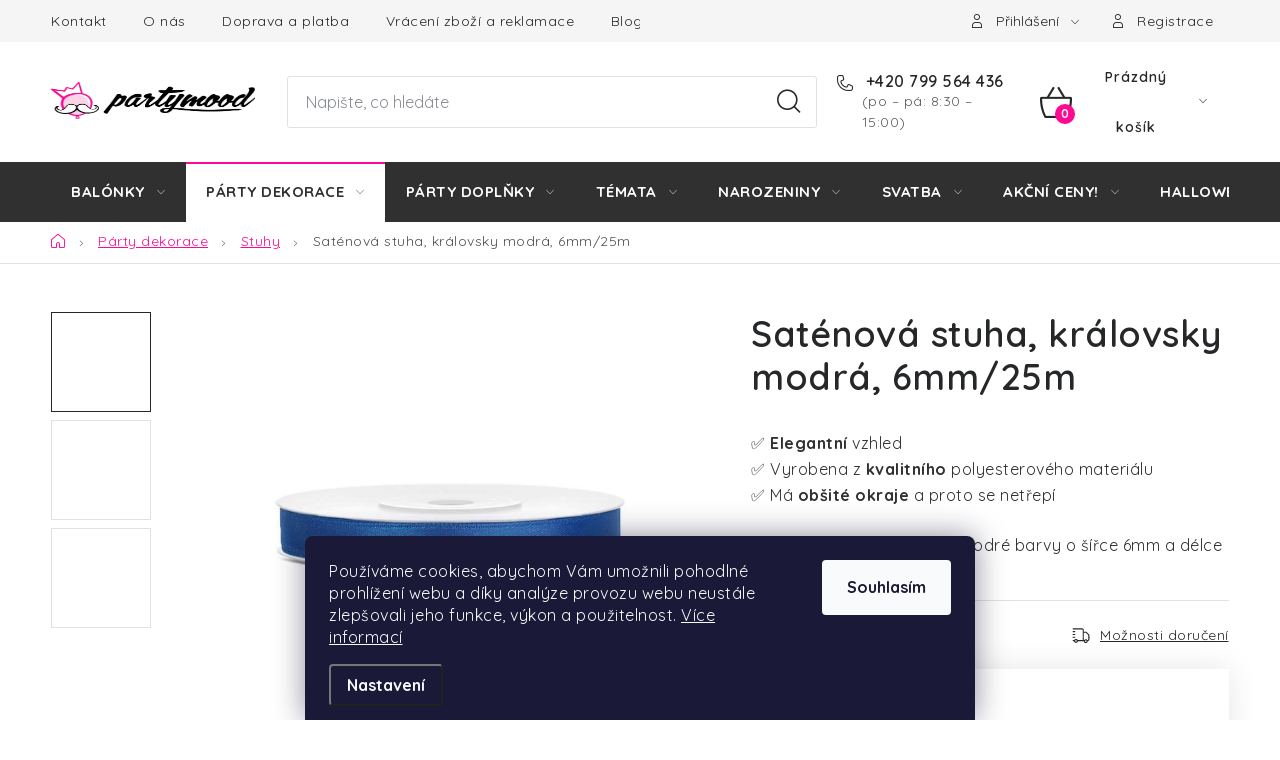

--- FILE ---
content_type: text/html; charset=utf-8
request_url: https://www.partymood.cz/satenova-stuha-kralovsky-modra-6mm-25m/
body_size: 30219
content:
<!doctype html><html lang="cs" dir="ltr" class="header-background-light external-fonts-loaded"><head><meta charset="utf-8" /><meta name="viewport" content="width=device-width,initial-scale=1" /><title>Saténová stuha, královsky modrá, 6mm/25m jen za 19 Kč | PARTYMOOD.cz</title><link rel="preconnect" href="https://cdn.myshoptet.com" /><link rel="dns-prefetch" href="https://cdn.myshoptet.com" /><link rel="preload" href="https://cdn.myshoptet.com/prj/dist/master/cms/libs/jquery/jquery-1.11.3.min.js" as="script" /><link href="https://cdn.myshoptet.com/prj/dist/master/cms/templates/frontend_templates/shared/css/font-face/nunito.css" rel="stylesheet"><script>
dataLayer = [];
dataLayer.push({'shoptet' : {
    "pageId": 871,
    "pageType": "productDetail",
    "currency": "CZK",
    "currencyInfo": {
        "decimalSeparator": ",",
        "exchangeRate": 1,
        "priceDecimalPlaces": 2,
        "symbol": "K\u010d",
        "symbolLeft": 0,
        "thousandSeparator": " "
    },
    "language": "cs",
    "projectId": 528963,
    "product": {
        "id": 3457,
        "guid": "096611aa-6107-11ed-b32d-246e96436f44",
        "hasVariants": false,
        "codes": [
            {
                "code": "TS6-074R",
                "quantity": "8",
                "stocks": [
                    {
                        "id": "ext",
                        "quantity": "8"
                    }
                ]
            }
        ],
        "code": "TS6-074R",
        "name": "Sat\u00e9nov\u00e1 stuha, kr\u00e1lovsky modr\u00e1, 6mm\/25m",
        "appendix": "",
        "weight": 0,
        "manufacturer": "PartyDeco",
        "manufacturerGuid": "1EF5334B6A1E642CA5F2DA0BA3DED3EE",
        "currentCategory": "P\u00e1rty dekorace | Stuhy",
        "currentCategoryGuid": "a3245b67-2615-11ed-adb3-246e96436e9c",
        "defaultCategory": "P\u00e1rty dekorace | Stuhy",
        "defaultCategoryGuid": "a3245b67-2615-11ed-adb3-246e96436e9c",
        "currency": "CZK",
        "priceWithVat": 19
    },
    "stocks": [
        {
            "id": "ext",
            "title": "Sklad",
            "isDeliveryPoint": 0,
            "visibleOnEshop": 1
        }
    ],
    "cartInfo": {
        "id": null,
        "freeShipping": false,
        "freeShippingFrom": 1500,
        "leftToFreeGift": {
            "formattedPrice": "0 K\u010d",
            "priceLeft": 0
        },
        "freeGift": false,
        "leftToFreeShipping": {
            "priceLeft": 1500,
            "dependOnRegion": 0,
            "formattedPrice": "1 500 K\u010d"
        },
        "discountCoupon": [],
        "getNoBillingShippingPrice": {
            "withoutVat": 0,
            "vat": 0,
            "withVat": 0
        },
        "cartItems": [],
        "taxMode": "ORDINARY"
    },
    "cart": [],
    "customer": {
        "priceRatio": 1,
        "priceListId": 1,
        "groupId": null,
        "registered": false,
        "mainAccount": false
    }
}});
dataLayer.push({'cookie_consent' : {
    "marketing": "denied",
    "analytics": "denied"
}});
document.addEventListener('DOMContentLoaded', function() {
    shoptet.consent.onAccept(function(agreements) {
        if (agreements.length == 0) {
            return;
        }
        dataLayer.push({
            'cookie_consent' : {
                'marketing' : (agreements.includes(shoptet.config.cookiesConsentOptPersonalisation)
                    ? 'granted' : 'denied'),
                'analytics': (agreements.includes(shoptet.config.cookiesConsentOptAnalytics)
                    ? 'granted' : 'denied')
            },
            'event': 'cookie_consent'
        });
    });
});
</script>

<!-- Google Tag Manager -->
<script>(function(w,d,s,l,i){w[l]=w[l]||[];w[l].push({'gtm.start':
new Date().getTime(),event:'gtm.js'});var f=d.getElementsByTagName(s)[0],
j=d.createElement(s),dl=l!='dataLayer'?'&l='+l:'';j.async=true;j.src=
'https://www.googletagmanager.com/gtm.js?id='+i+dl;f.parentNode.insertBefore(j,f);
})(window,document,'script','dataLayer','GTM-5GGHF6F');</script>
<!-- End Google Tag Manager -->

<meta property="og:type" content="website"><meta property="og:site_name" content="partymood.cz"><meta property="og:url" content="https://www.partymood.cz/satenova-stuha-kralovsky-modra-6mm-25m/"><meta property="og:title" content="Saténová stuha, královsky modrá, 6mm/25m jen za 19 Kč | PARTYMOOD.cz"><meta name="author" content="PARTYMOOD.cz"><meta name="web_author" content="Shoptet.cz"><meta name="dcterms.rightsHolder" content="www.partymood.cz"><meta name="robots" content="index,follow"><meta property="og:image" content="https://cdn.myshoptet.com/usr/www.partymood.cz/user/shop/big/3457_satenova-stuha--kralovsky-modra.jpg?66c46d3d"><meta property="og:description" content="✅ Elegantní vzhled✅ Vyrobena z kvalitního polyesterového materiálu✅ Má obšité okraje a proto se netřepí
Saténová stuha královsky modré barvy o šířce 6mm a délce 25m."><meta name="description" content="✅ Elegantní vzhled✅ Vyrobena z kvalitního polyesterového materiálu✅ Má obšité okraje a proto se netřepí
Saténová stuha královsky modré barvy o šířce 6mm a délce 25m."><meta property="product:price:amount" content="19"><meta property="product:price:currency" content="CZK"><style>:root {--color-primary: #303030;--color-primary-h: 0;--color-primary-s: 0%;--color-primary-l: 19%;--color-primary-hover: #1E1C1C;--color-primary-hover-h: 0;--color-primary-hover-s: 3%;--color-primary-hover-l: 11%;--color-secondary: #FF0994;--color-secondary-h: 326;--color-secondary-s: 100%;--color-secondary-l: 52%;--color-secondary-hover: #E30884;--color-secondary-hover-h: 326;--color-secondary-hover-s: 93%;--color-secondary-hover-l: 46%;--color-tertiary: #000000;--color-tertiary-h: 0;--color-tertiary-s: 0%;--color-tertiary-l: 0%;--color-tertiary-hover: #009901;--color-tertiary-hover-h: 120;--color-tertiary-hover-s: 100%;--color-tertiary-hover-l: 30%;--color-header-background: #ffffff;--template-font: "Nunito";--template-headings-font: "Nunito";--header-background-url: url("[data-uri]");--cookies-notice-background: #1A1937;--cookies-notice-color: #F8FAFB;--cookies-notice-button-hover: #f5f5f5;--cookies-notice-link-hover: #27263f;--templates-update-management-preview-mode-content: "Náhled aktualizací šablony je aktivní pro váš prohlížeč."}</style>
    <script>var shoptet = shoptet || {};</script>
    <script src="https://cdn.myshoptet.com/prj/dist/master/shop/dist/main-3g-header.js.05f199e7fd2450312de2.js"></script>
<!-- User include --><!-- service 1213(832) html code header -->
<link href="https://fonts.googleapis.com/css2?family=Jost:wght@400;600;700&display=swap" rel="stylesheet">
<link href="https://cdn.myshoptet.com/prj/dist/master/shop/dist/font-shoptet-13.css.3c47e30adfa2e9e2683b.css" rel="stylesheet">
<link type="text/css" href="https://cdn.myshoptet.com/usr/paxio.myshoptet.com/user/documents/Jupiter/style.css?v1618388" rel="stylesheet" media="all" />
<link type="text/css" href="https://cdn.myshoptet.com/usr/paxio.myshoptet.com/user/documents/Jupiter/preklady.css?v11" rel="stylesheet" media="all" />
<link href="https://cdn.myshoptet.com/usr/paxio.myshoptet.com/user/documents/Jupiter/ikony.css?v1" rel="stylesheet">
<!-- service 659(306) html code header -->
<link rel="stylesheet" type="text/css" href="https://cdn.myshoptet.com/usr/fvstudio.myshoptet.com/user/documents/showmore/fv-studio-app-showmore.css?v=21.10.1">

<!-- service 1709(1293) html code header -->
<style>
.shkRecapImgExtension {
    float: left;
    width: 50px;
    margin-right: 6px;
    margin-bottom: 2px;
}
.shkRecapImgExtension:not(:nth-of-type(1)) {
  display: none;
}

@media only screen and (max-width: 1200px) and (min-width: 992px) {
    .shkRecapImgExtension {
        width: 38px;
    }
    .template-13 .shkRecapImgExtension {
        margin-right: 0;
        margin-bottom: 5px;
        width: 100%;
    }
}
@media only screen and (max-width: 360px) {
	.shkRecapImgExtension {
        width: 38px;
    }
}
.template-08 #checkout-recapitulation a,
.template-06 #checkout-recapitulation a {
	display: inline;
}
@media only screen and (max-width: 760px) and (min-width: 640px) {
	.template-08 .shkRecapImgExtension {
		margin-right: 0;
        margin-bottom: 5px;
        width: 100%;
	}
  .template-08 #checkout-recapitulation a {
  	display: inline-block;
  }
}

@media only screen and (max-width: 992px) and (min-width: 640px) {
    .template-05 .shkRecapImgExtension,
    .template-04 .shkRecapImgExtension {
        width: 38px;
    }
}
</style>
<!-- project html code header -->
<!-- Tanganica pixel -->
<script>(function(w,d,s,l,i){w[l]=w[l]||[];w[l].push({'gtm.start':
new Date().getTime(),event:'gtm.js'});var f=d.getElementsByTagName(s)[0],
j=d.createElement(s),dl=l!='dataLayer'?'&l='+l:'';j.async=true;j.src=
'https://www.googletagmanager.com/gtm.js?id='+i+dl;f.parentNode.insertBefore(j,f);
})(window,document,'script','dataLayer','GTM-TRS5RSN');</script>
<!-- End Tanganica pixel -->


<link rel="stylesheet"
          href="https://fonts.googleapis.com/css2?family=Quicksand:wght@300;400;500;600;700&display=swap">
    <style>
      body {
        font-family: 'Quicksand', sans-serif;
        color: #303030;
      
      }
      
      h1, h2, h3, h4, h5, h6, .h1, .h2, .h3, .h4, .h5, .h6 {
    font-weight: 600;
    color: #252729;
    line-height: 1.2;
    word-wrap: break-word;
    text-transform: none;
    font-family: 'Quicksand', sans-serif;

}

.quantity {
  	border-radius: 3px;
}

.footer-banner > a {
	border-radius: 3px
}

.carousel-tabs .extended-banner-title {
	border-radius: 3px
}

.welcome-wrapper .welc-img > img {
   mix-blend-mode: normal;
}

.navigation-in ul li a b {
	font-weight: 700;
  font-size: 15px;
}

b, strong {
	font-weight: 700;
  }


/* TLAČÍTKA SE ZAOBALENÝMI ROHY */

.btn:not(.cart-count), .compact-form .form-control, .pagination > a, .pagination > strong, a.login-btn{border-radius: 3px;}

#header .site-name a img {width: 100%;}

.fvstudio-showmore-wrapper {
    text-align: left;
    padding: 0px 0;
    text-decoration: underline;
}



    </style>
    
<meta name="seznam-wmt" content="V5MRxF6SCwPjoYGb3hMpWuU2ygv15Jn3" />
<meta name="facebook-domain-verification" content="qkg7zqu49we4iqmoruolbq5f7a6tf7" />



<style>
body.in-balonky-podle-barvy .category-perex {max-width: 100%;}
.category-perex ul.subcategories li::before {display: none;}

</style>

<link rel="stylesheet" href="https://cdn.myshoptet.com/usr/www.partymood.cz/user/documents/css/style-jh.css?v=1678956143">
<script>(function(w,d,t,r,u){var f,n,i;w[u]=w[u]||[],f=function(){var o={ti:"97042461", enableAutoSpaTracking: true};o.q=w[u],w[u]=new UET(o),w[u].push("pageLoad")},n=d.createElement(t),n.src=r,n.async=1,n.onload=n.onreadystatechange=function(){var s=this.readyState;s&&s!=="loaded"&&s!=="complete"||(f(),n.onload=n.onreadystatechange=null)},i=d.getElementsByTagName(t)[0],i.parentNode.insertBefore(n,i)})(window,document,"script","//bat.bing.com/bat.js","uetq");</script>
<!-- /User include --><link rel="shortcut icon" href="/favicon.ico" type="image/x-icon" /><link rel="canonical" href="https://www.partymood.cz/stuhy/satenova-stuha-kralovsky-modra-6mm-25m/" />    <script>
        var _hwq = _hwq || [];
        _hwq.push(['setKey', '5D1F6CAB7E3E90325D97F687CA0D798F']);
        _hwq.push(['setTopPos', '200']);
        _hwq.push(['showWidget', '21']);
        (function() {
            var ho = document.createElement('script');
            ho.src = 'https://cz.im9.cz/direct/i/gjs.php?n=wdgt&sak=5D1F6CAB7E3E90325D97F687CA0D798F';
            var s = document.getElementsByTagName('script')[0]; s.parentNode.insertBefore(ho, s);
        })();
    </script>
    <!-- Global site tag (gtag.js) - Google Analytics -->
    <script async src="https://www.googletagmanager.com/gtag/js?id=16730072065"></script>
    <script>
        
        window.dataLayer = window.dataLayer || [];
        function gtag(){dataLayer.push(arguments);}
        

                    console.debug('default consent data');

            gtag('consent', 'default', {"ad_storage":"denied","analytics_storage":"denied","ad_user_data":"denied","ad_personalization":"denied","wait_for_update":500});
            dataLayer.push({
                'event': 'default_consent'
            });
        
        gtag('js', new Date());

                gtag('config', 'UA-239563672-1', { 'groups': "UA" });
        
                gtag('config', 'G-0K3Q138HHE', {"groups":"GA4","send_page_view":false,"content_group":"productDetail","currency":"CZK","page_language":"cs"});
        
                gtag('config', 'AW-16555478715', {"allow_enhanced_conversions":true});
        
                gtag('config', 'AW-16730072065', {"allow_enhanced_conversions":true});
        
        
        
        
                    gtag('event', 'page_view', {"send_to":"GA4","page_language":"cs","content_group":"productDetail","currency":"CZK"});
        
                gtag('set', 'currency', 'CZK');

        gtag('event', 'view_item', {
            "send_to": "UA",
            "items": [
                {
                    "id": "TS6-074R",
                    "name": "Sat\u00e9nov\u00e1 stuha, kr\u00e1lovsky modr\u00e1, 6mm\/25m",
                    "category": "P\u00e1rty dekorace \/ Stuhy",
                                        "brand": "PartyDeco",
                                                            "price": 19
                }
            ]
        });
        
        
        
        
        
                    gtag('event', 'view_item', {"send_to":"GA4","page_language":"cs","content_group":"productDetail","value":15.699999999999999,"currency":"CZK","items":[{"item_id":"TS6-074R","item_name":"Sat\u00e9nov\u00e1 stuha, kr\u00e1lovsky modr\u00e1, 6mm\/25m","item_brand":"PartyDeco","item_category":"P\u00e1rty dekorace","item_category2":"Stuhy","price":15.699999999999999,"quantity":1,"index":0}]});
        
        
        
        
        
        
        
        document.addEventListener('DOMContentLoaded', function() {
            if (typeof shoptet.tracking !== 'undefined') {
                for (var id in shoptet.tracking.bannersList) {
                    gtag('event', 'view_promotion', {
                        "send_to": "UA",
                        "promotions": [
                            {
                                "id": shoptet.tracking.bannersList[id].id,
                                "name": shoptet.tracking.bannersList[id].name,
                                "position": shoptet.tracking.bannersList[id].position
                            }
                        ]
                    });
                }
            }

            shoptet.consent.onAccept(function(agreements) {
                if (agreements.length !== 0) {
                    console.debug('gtag consent accept');
                    var gtagConsentPayload =  {
                        'ad_storage': agreements.includes(shoptet.config.cookiesConsentOptPersonalisation)
                            ? 'granted' : 'denied',
                        'analytics_storage': agreements.includes(shoptet.config.cookiesConsentOptAnalytics)
                            ? 'granted' : 'denied',
                                                                                                'ad_user_data': agreements.includes(shoptet.config.cookiesConsentOptPersonalisation)
                            ? 'granted' : 'denied',
                        'ad_personalization': agreements.includes(shoptet.config.cookiesConsentOptPersonalisation)
                            ? 'granted' : 'denied',
                        };
                    console.debug('update consent data', gtagConsentPayload);
                    gtag('consent', 'update', gtagConsentPayload);
                    dataLayer.push(
                        { 'event': 'update_consent' }
                    );
                }
            });
        });
    </script>
<script>
    (function(t, r, a, c, k, i, n, g) { t['ROIDataObject'] = k;
    t[k]=t[k]||function(){ (t[k].q=t[k].q||[]).push(arguments) },t[k].c=i;n=r.createElement(a),
    g=r.getElementsByTagName(a)[0];n.async=1;n.src=c;g.parentNode.insertBefore(n,g)
    })(window, document, 'script', '//www.heureka.cz/ocm/sdk.js?source=shoptet&version=2&page=product_detail', 'heureka', 'cz');

    heureka('set_user_consent', 0);
</script>
</head><body class="desktop id-871 in-stuhy template-13 type-product type-detail one-column-body columns-mobile-2 columns-4 blank-mode blank-mode-css smart-labels-active ums_forms_redesign--off ums_a11y_category_page--on ums_discussion_rating_forms--off ums_flags_display_unification--on ums_a11y_login--on mobile-header-version-1">
        <div id="fb-root"></div>
        <script>
            window.fbAsyncInit = function() {
                FB.init({
                    autoLogAppEvents : true,
                    xfbml            : true,
                    version          : 'v24.0'
                });
            };
        </script>
        <script async defer crossorigin="anonymous" src="https://connect.facebook.net/cs_CZ/sdk.js#xfbml=1&version=v24.0"></script>
<!-- Google Tag Manager (noscript) -->
<noscript><iframe src="https://www.googletagmanager.com/ns.html?id=GTM-5GGHF6F"
height="0" width="0" style="display:none;visibility:hidden"></iframe></noscript>
<!-- End Google Tag Manager (noscript) -->

    <div class="siteCookies siteCookies--bottom siteCookies--dark js-siteCookies" role="dialog" data-testid="cookiesPopup" data-nosnippet>
        <div class="siteCookies__form">
            <div class="siteCookies__content">
                <div class="siteCookies__text">
                    Používáme cookies, abychom Vám umožnili pohodlné prohlížení webu a díky analýze provozu webu neustále zlepšovali jeho funkce, výkon a použitelnost. <a href="https://www.partymood.cz/podminky-ochrany-osobnich-udaju/" target="_blank" rel="noopener noreferrer">Více informací</a>
                </div>
                <p class="siteCookies__links">
                    <button class="siteCookies__link js-cookies-settings" aria-label="Nastavení cookies" data-testid="cookiesSettings">Nastavení</button>
                </p>
            </div>
            <div class="siteCookies__buttonWrap">
                                <button class="siteCookies__button js-cookiesConsentSubmit" value="all" aria-label="Přijmout cookies" data-testid="buttonCookiesAccept">Souhlasím</button>
            </div>
        </div>
        <script>
            document.addEventListener("DOMContentLoaded", () => {
                const siteCookies = document.querySelector('.js-siteCookies');
                document.addEventListener("scroll", shoptet.common.throttle(() => {
                    const st = document.documentElement.scrollTop;
                    if (st > 1) {
                        siteCookies.classList.add('siteCookies--scrolled');
                    } else {
                        siteCookies.classList.remove('siteCookies--scrolled');
                    }
                }, 100));
            });
        </script>
    </div>
<a href="#content" class="skip-link sr-only">Přejít na obsah</a><div class="overall-wrapper"><div class="user-action"><div class="container">
    <div class="user-action-in">
                    <div id="login" class="user-action-login popup-widget login-widget" role="dialog" aria-labelledby="loginHeading">
        <div class="popup-widget-inner">
                            <h2 id="loginHeading">Přihlášení k vašemu účtu</h2><div id="customerLogin"><form action="/action/Customer/Login/" method="post" id="formLoginIncluded" class="csrf-enabled formLogin" data-testid="formLogin"><input type="hidden" name="referer" value="" /><div class="form-group"><div class="input-wrapper email js-validated-element-wrapper no-label"><input type="email" name="email" class="form-control" autofocus placeholder="E-mailová adresa (např. jan@novak.cz)" data-testid="inputEmail" autocomplete="email" required /></div></div><div class="form-group"><div class="input-wrapper password js-validated-element-wrapper no-label"><input type="password" name="password" class="form-control" placeholder="Heslo" data-testid="inputPassword" autocomplete="current-password" required /><span class="no-display">Nemůžete vyplnit toto pole</span><input type="text" name="surname" value="" class="no-display" /></div></div><div class="form-group"><div class="login-wrapper"><button type="submit" class="btn btn-secondary btn-text btn-login" data-testid="buttonSubmit">Přihlásit se</button><div class="password-helper"><a href="/registrace/" data-testid="signup" rel="nofollow">Nová registrace</a><a href="/klient/zapomenute-heslo/" rel="nofollow">Zapomenuté heslo</a></div></div></div></form>
</div>                    </div>
    </div>

                <div id="cart-widget" class="user-action-cart popup-widget cart-widget loader-wrapper" data-testid="popupCartWidget" role="dialog" aria-hidden="true">
            <div class="popup-widget-inner cart-widget-inner place-cart-here">
                <div class="loader-overlay">
                    <div class="loader"></div>
                </div>
            </div>
        </div>
    </div>
</div>
</div><div class="top-navigation-bar" data-testid="topNavigationBar">

    <div class="container">

                            <div class="top-navigation-menu">
                <ul class="top-navigation-bar-menu">
                                            <li class="top-navigation-menu-item-29">
                            <a href="/kontakty/" title="Kontakt">Kontakt</a>
                        </li>
                                            <li class="top-navigation-menu-item-1393">
                            <a href="/o-nas/" title="O nás">O nás</a>
                        </li>
                                            <li class="top-navigation-menu-item-835">
                            <a href="/doprava-platba/" title="Doprava a platba">Doprava a platba</a>
                        </li>
                                            <li class="top-navigation-menu-item-3789">
                            <a href="/vraceni-zbozi-a-reklamace/" title="Vrácení zboží a reklamace">Vrácení zboží a reklamace</a>
                        </li>
                                            <li class="top-navigation-menu-item-829">
                            <a href="/blog/" title="Blog">Blog</a>
                        </li>
                                            <li class="top-navigation-menu-item--51">
                            <a href="/hodnoceni-obchodu/" title="Hodnocení obchodu">Hodnocení obchodu</a>
                        </li>
                                    </ul>
                <div class="top-navigation-menu-trigger">Více</div>
                <ul class="top-navigation-bar-menu-helper"></ul>
            </div>
        
        <div class="top-navigation-tools">
                        <button class="top-nav-button top-nav-button-login toggle-window" type="button" data-target="login" aria-haspopup="dialog" aria-controls="login" aria-expanded="false" data-testid="signin"><span>Přihlášení</span></button>
    <a href="/registrace/" class="top-nav-button top-nav-button-register" data-testid="headerSignup">Registrace</a>
        </div>

    </div>

</div>
<header id="header">
        <div class="header-top">
            <div class="container navigation-wrapper header-top-wrapper">
                <div class="site-name"><a href="/" data-testid="linkWebsiteLogo"><img src="https://cdn.myshoptet.com/usr/www.partymood.cz/user/logos/logo_partymood.jpg" alt="PARTYMOOD.cz" fetchpriority="low" /></a></div>                <div class="search" itemscope itemtype="https://schema.org/WebSite">
                    <meta itemprop="headline" content="Stuhy"/><meta itemprop="url" content="https://www.partymood.cz"/><meta itemprop="text" content="✅ Elegantní&amp;amp;nbsp;vzhled✅ Vyrobena z kvalitního polyesterového materiálu✅ Má obšité okraje a proto se netřepí Saténová stuha královsky modré barvy o šířce 6mm a délce 25m."/>                    <form action="/action/ProductSearch/prepareString/" method="post"
    id="formSearchForm" class="search-form compact-form js-search-main"
    itemprop="potentialAction" itemscope itemtype="https://schema.org/SearchAction" data-testid="searchForm">
    <fieldset>
        <meta itemprop="target"
            content="https://www.partymood.cz/vyhledavani/?string={string}"/>
        <input type="hidden" name="language" value="cs"/>
        
            
    <span class="search-input-icon" aria-hidden="true"></span>

<input
    type="search"
    name="string"
        class="query-input form-control search-input js-search-input"
    placeholder="Napište, co hledáte"
    autocomplete="off"
    required
    itemprop="query-input"
    aria-label="Vyhledávání"
    data-testid="searchInput"
>
            <button type="submit" class="btn btn-default search-button" data-testid="searchBtn">Hledat</button>
        
    </fieldset>
</form>
                </div>
                <div class="navigation-buttons">
                    <a href="#" class="toggle-window" data-target="search" data-testid="linkSearchIcon"><span class="sr-only">Hledat</span></a>
                        
    <a href="/kosik/" class="btn btn-icon toggle-window cart-count" data-target="cart" data-hover="true" data-redirect="true" data-testid="headerCart" rel="nofollow" aria-haspopup="dialog" aria-expanded="false" aria-controls="cart-widget">
        
                <span class="sr-only">Nákupní košík</span>
        
            <span class="cart-price visible-lg-inline-block" data-testid="headerCartPrice">
                                    Prázdný košík                            </span>
        
    
            </a>
                    <a href="#" class="toggle-window" data-target="navigation" data-testid="hamburgerMenu"></a>
                </div>
            </div>
        </div>
        <div class="header-bottom">
            <div class="container navigation-wrapper header-bottom-wrapper js-navigation-container">
                <nav id="navigation" aria-label="Hlavní menu" data-collapsible="true"><div class="navigation-in menu"><ul class="menu-level-1" role="menubar" data-testid="headerMenuItems"><li class="menu-item-706 ext" role="none"><a href="/nafukovaci-balonky/" data-testid="headerMenuItem" role="menuitem" aria-haspopup="true" aria-expanded="false"><b>Balónky</b><span class="submenu-arrow"></span></a><ul class="menu-level-2" aria-label="Balónky" tabindex="-1" role="menu"><li class="menu-item-3646" role="none"><a href="/ekologicke-balonky/" class="menu-image" data-testid="headerMenuItem" tabindex="-1" aria-hidden="true"><img src="data:image/svg+xml,%3Csvg%20width%3D%22140%22%20height%3D%22100%22%20xmlns%3D%22http%3A%2F%2Fwww.w3.org%2F2000%2Fsvg%22%3E%3C%2Fsvg%3E" alt="" aria-hidden="true" width="140" height="100"  data-src="https://cdn.myshoptet.com/usr/www.partymood.cz/user/categories/thumb/ekologicke_balonky.png" fetchpriority="low" /></a><div><a href="/ekologicke-balonky/" data-testid="headerMenuItem" role="menuitem"><span>Ekologické balónky</span></a>
                        </div></li><li class="menu-item-709" role="none"><a href="/pastelove-balonky/" class="menu-image" data-testid="headerMenuItem" tabindex="-1" aria-hidden="true"><img src="data:image/svg+xml,%3Csvg%20width%3D%22140%22%20height%3D%22100%22%20xmlns%3D%22http%3A%2F%2Fwww.w3.org%2F2000%2Fsvg%22%3E%3C%2Fsvg%3E" alt="" aria-hidden="true" width="140" height="100"  data-src="https://cdn.myshoptet.com/usr/www.partymood.cz/user/categories/thumb/pastelove-balonky.png" fetchpriority="low" /></a><div><a href="/pastelove-balonky/" data-testid="headerMenuItem" role="menuitem"><span>Pastelové balónky</span></a>
                        </div></li><li class="menu-item-712" role="none"><a href="/metalicke-balonky/" class="menu-image" data-testid="headerMenuItem" tabindex="-1" aria-hidden="true"><img src="data:image/svg+xml,%3Csvg%20width%3D%22140%22%20height%3D%22100%22%20xmlns%3D%22http%3A%2F%2Fwww.w3.org%2F2000%2Fsvg%22%3E%3C%2Fsvg%3E" alt="" aria-hidden="true" width="140" height="100"  data-src="https://cdn.myshoptet.com/usr/www.partymood.cz/user/categories/thumb/bal__nky_metalick__.png" fetchpriority="low" /></a><div><a href="/metalicke-balonky/" data-testid="headerMenuItem" role="menuitem"><span>Metalické balónky</span></a>
                        </div></li><li class="menu-item-1384" role="none"><a href="/leskle-balonky/" class="menu-image" data-testid="headerMenuItem" tabindex="-1" aria-hidden="true"><img src="data:image/svg+xml,%3Csvg%20width%3D%22140%22%20height%3D%22100%22%20xmlns%3D%22http%3A%2F%2Fwww.w3.org%2F2000%2Fsvg%22%3E%3C%2Fsvg%3E" alt="" aria-hidden="true" width="140" height="100"  data-src="https://cdn.myshoptet.com/usr/www.partymood.cz/user/categories/thumb/leskle-balonky.jpg" fetchpriority="low" /></a><div><a href="/leskle-balonky/" data-testid="headerMenuItem" role="menuitem"><span>Kovově lesklé balónky</span></a>
                        </div></li><li class="menu-item-886" role="none"><a href="/foliove-balonky/" class="menu-image" data-testid="headerMenuItem" tabindex="-1" aria-hidden="true"><img src="data:image/svg+xml,%3Csvg%20width%3D%22140%22%20height%3D%22100%22%20xmlns%3D%22http%3A%2F%2Fwww.w3.org%2F2000%2Fsvg%22%3E%3C%2Fsvg%3E" alt="" aria-hidden="true" width="140" height="100"  data-src="https://cdn.myshoptet.com/usr/www.partymood.cz/user/categories/thumb/sn__mek_obrazovky_2025-02-26_103659.jpg" fetchpriority="low" /></a><div><a href="/foliove-balonky/" data-testid="headerMenuItem" role="menuitem"><span>Fóliové balónky</span></a>
                        </div></li><li class="menu-item-724" role="none"><a href="/cisla-foliova/" class="menu-image" data-testid="headerMenuItem" tabindex="-1" aria-hidden="true"><img src="data:image/svg+xml,%3Csvg%20width%3D%22140%22%20height%3D%22100%22%20xmlns%3D%22http%3A%2F%2Fwww.w3.org%2F2000%2Fsvg%22%3E%3C%2Fsvg%3E" alt="" aria-hidden="true" width="140" height="100"  data-src="https://cdn.myshoptet.com/usr/www.partymood.cz/user/categories/thumb/sn__mek_obrazovky_2025-02-26_092819.jpg" fetchpriority="low" /></a><div><a href="/cisla-foliova/" data-testid="headerMenuItem" role="menuitem"><span>Čísla fóliové balónky</span></a>
                        </div></li><li class="menu-item-727" role="none"><a href="/pismena-foliova/" class="menu-image" data-testid="headerMenuItem" tabindex="-1" aria-hidden="true"><img src="data:image/svg+xml,%3Csvg%20width%3D%22140%22%20height%3D%22100%22%20xmlns%3D%22http%3A%2F%2Fwww.w3.org%2F2000%2Fsvg%22%3E%3C%2Fsvg%3E" alt="" aria-hidden="true" width="140" height="100"  data-src="https://cdn.myshoptet.com/usr/www.partymood.cz/user/categories/thumb/sn__mek_obrazovky_2025-02-26_094206.jpg" fetchpriority="low" /></a><div><a href="/pismena-foliova/" data-testid="headerMenuItem" role="menuitem"><span>Písmena fóliová</span></a>
                        </div></li><li class="menu-item-4107" role="none"><a href="/balonkove-bubliny/" class="menu-image" data-testid="headerMenuItem" tabindex="-1" aria-hidden="true"><img src="data:image/svg+xml,%3Csvg%20width%3D%22140%22%20height%3D%22100%22%20xmlns%3D%22http%3A%2F%2Fwww.w3.org%2F2000%2Fsvg%22%3E%3C%2Fsvg%3E" alt="" aria-hidden="true" width="140" height="100"  data-src="https://cdn.myshoptet.com/usr/www.partymood.cz/user/categories/thumb/sn__mek_obrazovky_2024-08-17_102049.jpg" fetchpriority="low" /></a><div><a href="/balonkove-bubliny/" data-testid="headerMenuItem" role="menuitem"><span>Balónkové bubliny</span></a>
                        </div></li><li class="menu-item-733" role="none"><a href="/balonky-pro-deti/" class="menu-image" data-testid="headerMenuItem" tabindex="-1" aria-hidden="true"><img src="data:image/svg+xml,%3Csvg%20width%3D%22140%22%20height%3D%22100%22%20xmlns%3D%22http%3A%2F%2Fwww.w3.org%2F2000%2Fsvg%22%3E%3C%2Fsvg%3E" alt="" aria-hidden="true" width="140" height="100"  data-src="https://cdn.myshoptet.com/usr/www.partymood.cz/user/categories/thumb/54453.jpg" fetchpriority="low" /></a><div><a href="/balonky-pro-deti/" data-testid="headerMenuItem" role="menuitem"><span>Balónky pro děti</span></a>
                        </div></li><li class="menu-item-736" role="none"><a href="/balonky-s-potiskem/" class="menu-image" data-testid="headerMenuItem" tabindex="-1" aria-hidden="true"><img src="data:image/svg+xml,%3Csvg%20width%3D%22140%22%20height%3D%22100%22%20xmlns%3D%22http%3A%2F%2Fwww.w3.org%2F2000%2Fsvg%22%3E%3C%2Fsvg%3E" alt="" aria-hidden="true" width="140" height="100"  data-src="https://cdn.myshoptet.com/usr/www.partymood.cz/user/categories/thumb/sn__mek_obrazovky_2025-02-26_100612.jpg" fetchpriority="low" /></a><div><a href="/balonky-s-potiskem/" data-testid="headerMenuItem" role="menuitem"><span>Balónky s potiskem</span></a>
                        </div></li><li class="menu-item-4051" role="none"><a href="/balonky-s-konfetami/" class="menu-image" data-testid="headerMenuItem" tabindex="-1" aria-hidden="true"><img src="data:image/svg+xml,%3Csvg%20width%3D%22140%22%20height%3D%22100%22%20xmlns%3D%22http%3A%2F%2Fwww.w3.org%2F2000%2Fsvg%22%3E%3C%2Fsvg%3E" alt="" aria-hidden="true" width="140" height="100"  data-src="https://cdn.myshoptet.com/usr/www.partymood.cz/user/categories/thumb/sn__mek_obrazovky_2024-05-10_224450.jpg" fetchpriority="low" /></a><div><a href="/balonky-s-konfetami/" data-testid="headerMenuItem" role="menuitem"><span>Balónky s konfetami</span></a>
                        </div></li><li class="menu-item-730" role="none"><a href="/balonkove-napisy/" class="menu-image" data-testid="headerMenuItem" tabindex="-1" aria-hidden="true"><img src="data:image/svg+xml,%3Csvg%20width%3D%22140%22%20height%3D%22100%22%20xmlns%3D%22http%3A%2F%2Fwww.w3.org%2F2000%2Fsvg%22%3E%3C%2Fsvg%3E" alt="" aria-hidden="true" width="140" height="100"  data-src="https://cdn.myshoptet.com/usr/www.partymood.cz/user/categories/thumb/balonkove-napisy.png" fetchpriority="low" /></a><div><a href="/balonkove-napisy/" data-testid="headerMenuItem" role="menuitem"><span>Nápisy z balónků</span></a>
                        </div></li><li class="menu-item-745" role="none"><a href="/tvarovaci-balonky/" class="menu-image" data-testid="headerMenuItem" tabindex="-1" aria-hidden="true"><img src="data:image/svg+xml,%3Csvg%20width%3D%22140%22%20height%3D%22100%22%20xmlns%3D%22http%3A%2F%2Fwww.w3.org%2F2000%2Fsvg%22%3E%3C%2Fsvg%3E" alt="" aria-hidden="true" width="140" height="100"  data-src="https://cdn.myshoptet.com/usr/www.partymood.cz/user/categories/thumb/tvarovaci_balonky.png" fetchpriority="low" /></a><div><a href="/tvarovaci-balonky/" data-testid="headerMenuItem" role="menuitem"><span>Tvarovací balónky</span></a>
                        </div></li><li class="menu-item-1453" role="none"><a href="/balonkova-girlanda/" class="menu-image" data-testid="headerMenuItem" tabindex="-1" aria-hidden="true"><img src="data:image/svg+xml,%3Csvg%20width%3D%22140%22%20height%3D%22100%22%20xmlns%3D%22http%3A%2F%2Fwww.w3.org%2F2000%2Fsvg%22%3E%3C%2Fsvg%3E" alt="" aria-hidden="true" width="140" height="100"  data-src="https://cdn.myshoptet.com/usr/www.partymood.cz/user/categories/thumb/balonkova-girlanda.png" fetchpriority="low" /></a><div><a href="/balonkova-girlanda/" data-testid="headerMenuItem" role="menuitem"><span>Balónkové girlandy</span></a>
                        </div></li><li class="menu-item-3592" role="none"><a href="/balonkove-sady--bouguety/" class="menu-image" data-testid="headerMenuItem" tabindex="-1" aria-hidden="true"><img src="data:image/svg+xml,%3Csvg%20width%3D%22140%22%20height%3D%22100%22%20xmlns%3D%22http%3A%2F%2Fwww.w3.org%2F2000%2Fsvg%22%3E%3C%2Fsvg%3E" alt="" aria-hidden="true" width="140" height="100"  data-src="https://cdn.myshoptet.com/usr/www.partymood.cz/user/categories/thumb/sn__mek_obrazovky_2024-05-10_232459.jpg" fetchpriority="low" /></a><div><a href="/balonkove-sady--bouguety/" data-testid="headerMenuItem" role="menuitem"><span>Balónkové sady, bouguety</span></a>
                        </div></li><li class="menu-item-742" role="none"><a href="/helium-a-prislusenstvi-k-balonkum/" class="menu-image" data-testid="headerMenuItem" tabindex="-1" aria-hidden="true"><img src="data:image/svg+xml,%3Csvg%20width%3D%22140%22%20height%3D%22100%22%20xmlns%3D%22http%3A%2F%2Fwww.w3.org%2F2000%2Fsvg%22%3E%3C%2Fsvg%3E" alt="" aria-hidden="true" width="140" height="100"  data-src="https://cdn.myshoptet.com/usr/www.partymood.cz/user/categories/thumb/helium_30_(1).jpg" fetchpriority="low" /></a><div><a href="/helium-a-prislusenstvi-k-balonkum/" data-testid="headerMenuItem" role="menuitem"><span>Helium a příslušenstí k balónkům</span></a>
                        </div></li></ul></li>
<li class="menu-item-2365 ext" role="none"><a href="/party-dekorace/" data-testid="headerMenuItem" role="menuitem" aria-haspopup="true" aria-expanded="false"><b>Párty dekorace</b><span class="submenu-arrow"></span></a><ul class="menu-level-2" aria-label="Párty dekorace" tabindex="-1" role="menu"><li class="menu-item-853 has-third-level" role="none"><a href="/bannery-a-girlandy/" class="menu-image" data-testid="headerMenuItem" tabindex="-1" aria-hidden="true"><img src="data:image/svg+xml,%3Csvg%20width%3D%22140%22%20height%3D%22100%22%20xmlns%3D%22http%3A%2F%2Fwww.w3.org%2F2000%2Fsvg%22%3E%3C%2Fsvg%3E" alt="" aria-hidden="true" width="140" height="100"  data-src="https://cdn.myshoptet.com/usr/www.partymood.cz/user/categories/thumb/sn__mek_obrazovky_2024-09-01_104703.jpg" fetchpriority="low" /></a><div><a href="/bannery-a-girlandy/" data-testid="headerMenuItem" role="menuitem"><span>Bannery a girlandy</span></a>
                                                    <ul class="menu-level-3" role="menu">
                                                                    <li class="menu-item-2371" role="none">
                                        <a href="/girlandy/" data-testid="headerMenuItem" role="menuitem">
                                            Girlandy</a>,                                    </li>
                                                                    <li class="menu-item-2368" role="none">
                                        <a href="/banery/" data-testid="headerMenuItem" role="menuitem">
                                            Bannery</a>                                    </li>
                                                            </ul>
                        </div></li><li class="menu-item-2380" role="none"><a href="/party-zavesy/" class="menu-image" data-testid="headerMenuItem" tabindex="-1" aria-hidden="true"><img src="data:image/svg+xml,%3Csvg%20width%3D%22140%22%20height%3D%22100%22%20xmlns%3D%22http%3A%2F%2Fwww.w3.org%2F2000%2Fsvg%22%3E%3C%2Fsvg%3E" alt="" aria-hidden="true" width="140" height="100"  data-src="https://cdn.myshoptet.com/usr/www.partymood.cz/user/categories/thumb/p__rty_z__v__s___ern___hn__zdy.jpg" fetchpriority="low" /></a><div><a href="/party-zavesy/" data-testid="headerMenuItem" role="menuitem"><span>Párty závěsy</span></a>
                        </div></li><li class="menu-item-1390" role="none"><a href="/serpentyny/" class="menu-image" data-testid="headerMenuItem" tabindex="-1" aria-hidden="true"><img src="data:image/svg+xml,%3Csvg%20width%3D%22140%22%20height%3D%22100%22%20xmlns%3D%22http%3A%2F%2Fwww.w3.org%2F2000%2Fsvg%22%3E%3C%2Fsvg%3E" alt="" aria-hidden="true" width="140" height="100"  data-src="https://cdn.myshoptet.com/usr/www.partymood.cz/user/categories/thumb/sn__mek_obrazovky_2025-01-25_145016.jpg" fetchpriority="low" /></a><div><a href="/serpentyny/" data-testid="headerMenuItem" role="menuitem"><span>Spirály a serpentýny</span></a>
                        </div></li><li class="menu-item-871 active" role="none"><a href="/stuhy/" class="menu-image" data-testid="headerMenuItem" tabindex="-1" aria-hidden="true"><img src="data:image/svg+xml,%3Csvg%20width%3D%22140%22%20height%3D%22100%22%20xmlns%3D%22http%3A%2F%2Fwww.w3.org%2F2000%2Fsvg%22%3E%3C%2Fsvg%3E" alt="" aria-hidden="true" width="140" height="100"  data-src="https://cdn.myshoptet.com/usr/www.partymood.cz/user/categories/thumb/sn__mek_obrazovky_2025-02-15_164719.jpg" fetchpriority="low" /></a><div><a href="/stuhy/" data-testid="headerMenuItem" role="menuitem"><span>Stuhy</span></a>
                        </div></li><li class="menu-item-2428" role="none"><a href="/honeycomb/" class="menu-image" data-testid="headerMenuItem" tabindex="-1" aria-hidden="true"><img src="data:image/svg+xml,%3Csvg%20width%3D%22140%22%20height%3D%22100%22%20xmlns%3D%22http%3A%2F%2Fwww.w3.org%2F2000%2Fsvg%22%3E%3C%2Fsvg%3E" alt="" aria-hidden="true" width="140" height="100"  data-src="https://cdn.myshoptet.com/usr/www.partymood.cz/user/categories/thumb/sn__mek_obrazovky_2025-01-25_142610.jpg" fetchpriority="low" /></a><div><a href="/honeycomb/" data-testid="headerMenuItem" role="menuitem"><span>Honeycomb</span></a>
                        </div></li><li class="menu-item-856" role="none"><a href="/konfety-a-girlandy-na-stul/" class="menu-image" data-testid="headerMenuItem" tabindex="-1" aria-hidden="true"><img src="data:image/svg+xml,%3Csvg%20width%3D%22140%22%20height%3D%22100%22%20xmlns%3D%22http%3A%2F%2Fwww.w3.org%2F2000%2Fsvg%22%3E%3C%2Fsvg%3E" alt="" aria-hidden="true" width="140" height="100"  data-src="https://cdn.myshoptet.com/usr/www.partymood.cz/user/categories/thumb/konfety-na-stul1.png" fetchpriority="low" /></a><div><a href="/konfety-a-girlandy-na-stul/" data-testid="headerMenuItem" role="menuitem"><span>Konfety a girlandy na stůl</span></a>
                        </div></li><li class="menu-item-874" role="none"><a href="/dekorace-z-papiru/" class="menu-image" data-testid="headerMenuItem" tabindex="-1" aria-hidden="true"><img src="data:image/svg+xml,%3Csvg%20width%3D%22140%22%20height%3D%22100%22%20xmlns%3D%22http%3A%2F%2Fwww.w3.org%2F2000%2Fsvg%22%3E%3C%2Fsvg%3E" alt="" aria-hidden="true" width="140" height="100"  data-src="https://cdn.myshoptet.com/usr/www.partymood.cz/user/categories/thumb/sn__mek_obrazovky_2025-05-08_141336.jpg" fetchpriority="low" /></a><div><a href="/dekorace-z-papiru/" data-testid="headerMenuItem" role="menuitem"><span>Rozety, dekorace z papíru</span></a>
                        </div></li><li class="menu-item-2404" role="none"><a href="/washi-pasky/" class="menu-image" data-testid="headerMenuItem" tabindex="-1" aria-hidden="true"><img src="data:image/svg+xml,%3Csvg%20width%3D%22140%22%20height%3D%22100%22%20xmlns%3D%22http%3A%2F%2Fwww.w3.org%2F2000%2Fsvg%22%3E%3C%2Fsvg%3E" alt="" aria-hidden="true" width="140" height="100"  data-src="https://cdn.myshoptet.com/usr/www.partymood.cz/user/categories/thumb/washi-pasky.png" fetchpriority="low" /></a><div><a href="/washi-pasky/" data-testid="headerMenuItem" role="menuitem"><span>Washi pásky</span></a>
                        </div></li><li class="menu-item-2410" role="none"><a href="/organzy/" class="menu-image" data-testid="headerMenuItem" tabindex="-1" aria-hidden="true"><img src="data:image/svg+xml,%3Csvg%20width%3D%22140%22%20height%3D%22100%22%20xmlns%3D%22http%3A%2F%2Fwww.w3.org%2F2000%2Fsvg%22%3E%3C%2Fsvg%3E" alt="" aria-hidden="true" width="140" height="100"  data-src="https://cdn.myshoptet.com/usr/www.partymood.cz/user/categories/thumb/sn__mek_obrazovky_2025-05-08_142855.jpg" fetchpriority="low" /></a><div><a href="/organzy/" data-testid="headerMenuItem" role="menuitem"><span>Organzy</span></a>
                        </div></li><li class="menu-item-2431" role="none"><a href="/pom-poms--papirove-kvety/" class="menu-image" data-testid="headerMenuItem" tabindex="-1" aria-hidden="true"><img src="data:image/svg+xml,%3Csvg%20width%3D%22140%22%20height%3D%22100%22%20xmlns%3D%22http%3A%2F%2Fwww.w3.org%2F2000%2Fsvg%22%3E%3C%2Fsvg%3E" alt="" aria-hidden="true" width="140" height="100"  data-src="https://cdn.myshoptet.com/usr/www.partymood.cz/user/categories/thumb/sn__mek_obrazovky_2025-05-05_171142.jpg" fetchpriority="low" /></a><div><a href="/pom-poms--papirove-kvety/" data-testid="headerMenuItem" role="menuitem"><span>Pom Poms, papírové květy</span></a>
                        </div></li><li class="menu-item-2674" role="none"><a href="/tyl--dekoracni-latka/" class="menu-image" data-testid="headerMenuItem" tabindex="-1" aria-hidden="true"><img src="data:image/svg+xml,%3Csvg%20width%3D%22140%22%20height%3D%22100%22%20xmlns%3D%22http%3A%2F%2Fwww.w3.org%2F2000%2Fsvg%22%3E%3C%2Fsvg%3E" alt="" aria-hidden="true" width="140" height="100"  data-src="https://cdn.myshoptet.com/usr/www.partymood.cz/user/categories/thumb/sn__mek_obrazovky_2025-05-08_142723.jpg" fetchpriority="low" /></a><div><a href="/tyl--dekoracni-latka/" data-testid="headerMenuItem" role="menuitem"><span>Tyl, dekorační látka</span></a>
                        </div></li><li class="menu-item-2755" role="none"><a href="/juta/" class="menu-image" data-testid="headerMenuItem" tabindex="-1" aria-hidden="true"><img src="data:image/svg+xml,%3Csvg%20width%3D%22140%22%20height%3D%22100%22%20xmlns%3D%22http%3A%2F%2Fwww.w3.org%2F2000%2Fsvg%22%3E%3C%2Fsvg%3E" alt="" aria-hidden="true" width="140" height="100"  data-src="https://cdn.myshoptet.com/usr/www.partymood.cz/user/categories/thumb/juta.png" fetchpriority="low" /></a><div><a href="/juta/" data-testid="headerMenuItem" role="menuitem"><span>Juta</span></a>
                        </div></li><li class="menu-item-2758" role="none"><a href="/okvetni-listky/" class="menu-image" data-testid="headerMenuItem" tabindex="-1" aria-hidden="true"><img src="data:image/svg+xml,%3Csvg%20width%3D%22140%22%20height%3D%22100%22%20xmlns%3D%22http%3A%2F%2Fwww.w3.org%2F2000%2Fsvg%22%3E%3C%2Fsvg%3E" alt="" aria-hidden="true" width="140" height="100"  data-src="https://cdn.myshoptet.com/usr/www.partymood.cz/user/categories/thumb/okvetni-listky.png" fetchpriority="low" /></a><div><a href="/okvetni-listky/" data-testid="headerMenuItem" role="menuitem"><span>Okvětní lístky</span></a>
                        </div></li><li class="menu-item-2761" role="none"><a href="/papirove-lampiony/" class="menu-image" data-testid="headerMenuItem" tabindex="-1" aria-hidden="true"><img src="data:image/svg+xml,%3Csvg%20width%3D%22140%22%20height%3D%22100%22%20xmlns%3D%22http%3A%2F%2Fwww.w3.org%2F2000%2Fsvg%22%3E%3C%2Fsvg%3E" alt="" aria-hidden="true" width="140" height="100"  data-src="https://cdn.myshoptet.com/usr/www.partymood.cz/user/categories/thumb/papirove-lampiony.png" fetchpriority="low" /></a><div><a href="/papirove-lampiony/" data-testid="headerMenuItem" role="menuitem"><span>Papírové lampiony</span></a>
                        </div></li><li class="menu-item-4060" role="none"><a href="/svetelne-dekorace/" class="menu-image" data-testid="headerMenuItem" tabindex="-1" aria-hidden="true"><img src="data:image/svg+xml,%3Csvg%20width%3D%22140%22%20height%3D%22100%22%20xmlns%3D%22http%3A%2F%2Fwww.w3.org%2F2000%2Fsvg%22%3E%3C%2Fsvg%3E" alt="" aria-hidden="true" width="140" height="100"  data-src="https://cdn.myshoptet.com/usr/www.partymood.cz/user/categories/thumb/ledc3_01on_s.jpg" fetchpriority="low" /></a><div><a href="/svetelne-dekorace/" data-testid="headerMenuItem" role="menuitem"><span>Světelné dekorace</span></a>
                        </div></li></ul></li>
<li class="menu-item-2383 ext" role="none"><a href="/party-doplnky/" data-testid="headerMenuItem" role="menuitem" aria-haspopup="true" aria-expanded="false"><b>Párty doplňky</b><span class="submenu-arrow"></span></a><ul class="menu-level-2" aria-label="Párty doplňky" tabindex="-1" role="menu"><li class="menu-item-2386 has-third-level" role="none"><a href="/svicky/" class="menu-image" data-testid="headerMenuItem" tabindex="-1" aria-hidden="true"><img src="data:image/svg+xml,%3Csvg%20width%3D%22140%22%20height%3D%22100%22%20xmlns%3D%22http%3A%2F%2Fwww.w3.org%2F2000%2Fsvg%22%3E%3C%2Fsvg%3E" alt="" aria-hidden="true" width="140" height="100"  data-src="https://cdn.myshoptet.com/usr/www.partymood.cz/user/categories/thumb/svicky.png" fetchpriority="low" /></a><div><a href="/svicky/" data-testid="headerMenuItem" role="menuitem"><span>Svíčky</span></a>
                                                    <ul class="menu-level-3" role="menu">
                                                                    <li class="menu-item-1552" role="none">
                                        <a href="/plovouci-svicky/" data-testid="headerMenuItem" role="menuitem">
                                            Plovoucí svíčky</a>,                                    </li>
                                                                    <li class="menu-item-1549" role="none">
                                        <a href="/svicky-na-dort/" data-testid="headerMenuItem" role="menuitem">
                                            Svíčky na dort</a>,                                    </li>
                                                                    <li class="menu-item-2389" role="none">
                                        <a href="/svicky-na-dort-cisla/" data-testid="headerMenuItem" role="menuitem">
                                            Svíčky na dort čísla</a>                                    </li>
                                                            </ul>
                        </div></li><li class="menu-item-1018 has-third-level" role="none"><a href="/stolovani/" class="menu-image" data-testid="headerMenuItem" tabindex="-1" aria-hidden="true"><img src="data:image/svg+xml,%3Csvg%20width%3D%22140%22%20height%3D%22100%22%20xmlns%3D%22http%3A%2F%2Fwww.w3.org%2F2000%2Fsvg%22%3E%3C%2Fsvg%3E" alt="" aria-hidden="true" width="140" height="100"  data-src="https://cdn.myshoptet.com/usr/www.partymood.cz/user/categories/thumb/stolovani.png" fetchpriority="low" /></a><div><a href="/stolovani/" data-testid="headerMenuItem" role="menuitem"><span>Stolování</span></a>
                                                    <ul class="menu-level-3" role="menu">
                                                                    <li class="menu-item-889" role="none">
                                        <a href="/papirove-brcka/" data-testid="headerMenuItem" role="menuitem">
                                            Brčka</a>,                                    </li>
                                                                    <li class="menu-item-868" role="none">
                                        <a href="/talire/" data-testid="headerMenuItem" role="menuitem">
                                            Talíře</a>,                                    </li>
                                                                    <li class="menu-item-1021" role="none">
                                        <a href="/kelimky/" data-testid="headerMenuItem" role="menuitem">
                                            Kelímky</a>,                                    </li>
                                                                    <li class="menu-item-1045" role="none">
                                        <a href="/papirove-ubrousky/" data-testid="headerMenuItem" role="menuitem">
                                            Papírové ubrousky</a>,                                    </li>
                                                                    <li class="menu-item-1387" role="none">
                                        <a href="/drevene-pribory/" data-testid="headerMenuItem" role="menuitem">
                                            Dřevěné příbory</a>,                                    </li>
                                                                    <li class="menu-item-4126" role="none">
                                        <a href="/rozlisovace-na-sklenicky/" data-testid="headerMenuItem" role="menuitem">
                                            Rozlišovače na skleničky</a>,                                    </li>
                                                                    <li class="menu-item-4045" role="none">
                                        <a href="/kosicky/" data-testid="headerMenuItem" role="menuitem">
                                            Košíčky</a>                                    </li>
                                                            </ul>
                        </div></li><li class="menu-item-850 has-third-level" role="none"><a href="/vystrelovaci-konfety/" class="menu-image" data-testid="headerMenuItem" tabindex="-1" aria-hidden="true"><img src="data:image/svg+xml,%3Csvg%20width%3D%22140%22%20height%3D%22100%22%20xmlns%3D%22http%3A%2F%2Fwww.w3.org%2F2000%2Fsvg%22%3E%3C%2Fsvg%3E" alt="" aria-hidden="true" width="140" height="100"  data-src="https://cdn.myshoptet.com/usr/www.partymood.cz/user/categories/thumb/vystrelovaci-konfety.png" fetchpriority="low" /></a><div><a href="/vystrelovaci-konfety/" data-testid="headerMenuItem" role="menuitem"><span>Vystřelovací konfety</span></a>
                                                    <ul class="menu-level-3" role="menu">
                                                                    <li class="menu-item-4069" role="none">
                                        <a href="/konfety-rucni-hazeni/" data-testid="headerMenuItem" role="menuitem">
                                            Konfety ruční házení</a>                                    </li>
                                                            </ul>
                        </div></li><li class="menu-item-1039" role="none"><a href="/zapich-na-dort/" class="menu-image" data-testid="headerMenuItem" tabindex="-1" aria-hidden="true"><img src="data:image/svg+xml,%3Csvg%20width%3D%22140%22%20height%3D%22100%22%20xmlns%3D%22http%3A%2F%2Fwww.w3.org%2F2000%2Fsvg%22%3E%3C%2Fsvg%3E" alt="" aria-hidden="true" width="140" height="100"  data-src="https://cdn.myshoptet.com/usr/www.partymood.cz/user/categories/thumb/zapichy-na-dort2.png" fetchpriority="low" /></a><div><a href="/zapich-na-dort/" data-testid="headerMenuItem" role="menuitem"><span>Zápichy na dort</span></a>
                        </div></li><li class="menu-item-1381" role="none"><a href="/fotorekvizity/" class="menu-image" data-testid="headerMenuItem" tabindex="-1" aria-hidden="true"><img src="data:image/svg+xml,%3Csvg%20width%3D%22140%22%20height%3D%22100%22%20xmlns%3D%22http%3A%2F%2Fwww.w3.org%2F2000%2Fsvg%22%3E%3C%2Fsvg%3E" alt="" aria-hidden="true" width="140" height="100"  data-src="https://cdn.myshoptet.com/usr/www.partymood.cz/user/categories/thumb/fotorekvizity.jpg" fetchpriority="low" /></a><div><a href="/fotorekvizity/" data-testid="headerMenuItem" role="menuitem"><span>Fotorekvizity</span></a>
                        </div></li><li class="menu-item-880 has-third-level" role="none"><a href="/masky/" class="menu-image" data-testid="headerMenuItem" tabindex="-1" aria-hidden="true"><img src="data:image/svg+xml,%3Csvg%20width%3D%22140%22%20height%3D%22100%22%20xmlns%3D%22http%3A%2F%2Fwww.w3.org%2F2000%2Fsvg%22%3E%3C%2Fsvg%3E" alt="" aria-hidden="true" width="140" height="100"  data-src="https://cdn.myshoptet.com/usr/www.partymood.cz/user/categories/thumb/masky.png" fetchpriority="low" /></a><div><a href="/masky/" data-testid="headerMenuItem" role="menuitem"><span>Masky a škrabošky</span></a>
                                                    <ul class="menu-level-3" role="menu">
                                                                    <li class="menu-item-2803" role="none">
                                        <a href="/skrabosky-na-ples/" data-testid="headerMenuItem" role="menuitem">
                                            Škrabošky na ples</a>                                    </li>
                                                            </ul>
                        </div></li><li class="menu-item-865" role="none"><a href="/frkacky/" class="menu-image" data-testid="headerMenuItem" tabindex="-1" aria-hidden="true"><img src="data:image/svg+xml,%3Csvg%20width%3D%22140%22%20height%3D%22100%22%20xmlns%3D%22http%3A%2F%2Fwww.w3.org%2F2000%2Fsvg%22%3E%3C%2Fsvg%3E" alt="" aria-hidden="true" width="140" height="100"  data-src="https://cdn.myshoptet.com/usr/www.partymood.cz/user/categories/thumb/frkacky.png" fetchpriority="low" /></a><div><a href="/frkacky/" data-testid="headerMenuItem" role="menuitem"><span>Frkačky</span></a>
                        </div></li><li class="menu-item-862" role="none"><a href="/party-cepice/" class="menu-image" data-testid="headerMenuItem" tabindex="-1" aria-hidden="true"><img src="data:image/svg+xml,%3Csvg%20width%3D%22140%22%20height%3D%22100%22%20xmlns%3D%22http%3A%2F%2Fwww.w3.org%2F2000%2Fsvg%22%3E%3C%2Fsvg%3E" alt="" aria-hidden="true" width="140" height="100"  data-src="https://cdn.myshoptet.com/usr/www.partymood.cz/user/categories/thumb/party-cepicky.png" fetchpriority="low" /></a><div><a href="/party-cepice/" data-testid="headerMenuItem" role="menuitem"><span>Párty čepice</span></a>
                        </div></li><li class="menu-item-2413" role="none"><a href="/boa/" class="menu-image" data-testid="headerMenuItem" tabindex="-1" aria-hidden="true"><img src="data:image/svg+xml,%3Csvg%20width%3D%22140%22%20height%3D%22100%22%20xmlns%3D%22http%3A%2F%2Fwww.w3.org%2F2000%2Fsvg%22%3E%3C%2Fsvg%3E" alt="" aria-hidden="true" width="140" height="100"  data-src="https://cdn.myshoptet.com/usr/www.partymood.cz/user/categories/thumb/boa.png" fetchpriority="low" /></a><div><a href="/boa/" data-testid="headerMenuItem" role="menuitem"><span>Boa</span></a>
                        </div></li><li class="menu-item-2677" role="none"><a href="/party-paruky/" class="menu-image" data-testid="headerMenuItem" tabindex="-1" aria-hidden="true"><img src="data:image/svg+xml,%3Csvg%20width%3D%22140%22%20height%3D%22100%22%20xmlns%3D%22http%3A%2F%2Fwww.w3.org%2F2000%2Fsvg%22%3E%3C%2Fsvg%3E" alt="" aria-hidden="true" width="140" height="100"  data-src="https://cdn.myshoptet.com/usr/www.partymood.cz/user/categories/thumb/vousy_paruky.png" fetchpriority="low" /></a><div><a href="/party-paruky/" data-testid="headerMenuItem" role="menuitem"><span>Párty paruky</span></a>
                        </div></li><li class="menu-item-2683" role="none"><a href="/korunky-celenky-hulky/" class="menu-image" data-testid="headerMenuItem" tabindex="-1" aria-hidden="true"><img src="data:image/svg+xml,%3Csvg%20width%3D%22140%22%20height%3D%22100%22%20xmlns%3D%22http%3A%2F%2Fwww.w3.org%2F2000%2Fsvg%22%3E%3C%2Fsvg%3E" alt="" aria-hidden="true" width="140" height="100"  data-src="https://cdn.myshoptet.com/usr/www.partymood.cz/user/categories/thumb/korunky_hulky.png" fetchpriority="low" /></a><div><a href="/korunky-celenky-hulky/" data-testid="headerMenuItem" role="menuitem"><span>Korunky, čelenky a hůlky</span></a>
                        </div></li><li class="menu-item-2749" role="none"><a href="/prskavky/" class="menu-image" data-testid="headerMenuItem" tabindex="-1" aria-hidden="true"><img src="data:image/svg+xml,%3Csvg%20width%3D%22140%22%20height%3D%22100%22%20xmlns%3D%22http%3A%2F%2Fwww.w3.org%2F2000%2Fsvg%22%3E%3C%2Fsvg%3E" alt="" aria-hidden="true" width="140" height="100"  data-src="https://cdn.myshoptet.com/usr/www.partymood.cz/user/categories/thumb/prskavky.png" fetchpriority="low" /></a><div><a href="/prskavky/" data-testid="headerMenuItem" role="menuitem"><span>Prskavky</span></a>
                        </div></li><li class="menu-item-2746" role="none"><a href="/fontana-na-dort/" class="menu-image" data-testid="headerMenuItem" tabindex="-1" aria-hidden="true"><img src="data:image/svg+xml,%3Csvg%20width%3D%22140%22%20height%3D%22100%22%20xmlns%3D%22http%3A%2F%2Fwww.w3.org%2F2000%2Fsvg%22%3E%3C%2Fsvg%3E" alt="" aria-hidden="true" width="140" height="100"  data-src="https://cdn.myshoptet.com/usr/www.partymood.cz/user/categories/thumb/fontana_na_dort.png" fetchpriority="low" /></a><div><a href="/fontana-na-dort/" data-testid="headerMenuItem" role="menuitem"><span>Fontána na dort</span></a>
                        </div></li><li class="menu-item-2752" role="none"><a href="/party-bryle/" class="menu-image" data-testid="headerMenuItem" tabindex="-1" aria-hidden="true"><img src="data:image/svg+xml,%3Csvg%20width%3D%22140%22%20height%3D%22100%22%20xmlns%3D%22http%3A%2F%2Fwww.w3.org%2F2000%2Fsvg%22%3E%3C%2Fsvg%3E" alt="" aria-hidden="true" width="140" height="100"  data-src="https://cdn.myshoptet.com/usr/www.partymood.cz/user/categories/thumb/party_bryle.png" fetchpriority="low" /></a><div><a href="/party-bryle/" data-testid="headerMenuItem" role="menuitem"><span>Párty brýle</span></a>
                        </div></li><li class="menu-item-4072 has-third-level" role="none"><a href="/party-hry-a-hracky/" class="menu-image" data-testid="headerMenuItem" tabindex="-1" aria-hidden="true"><img src="data:image/svg+xml,%3Csvg%20width%3D%22140%22%20height%3D%22100%22%20xmlns%3D%22http%3A%2F%2Fwww.w3.org%2F2000%2Fsvg%22%3E%3C%2Fsvg%3E" alt="" aria-hidden="true" width="140" height="100"  data-src="https://cdn.myshoptet.com/usr/www.partymood.cz/user/categories/thumb/na_zdrav___2.jpg" fetchpriority="low" /></a><div><a href="/party-hry-a-hracky/" data-testid="headerMenuItem" role="menuitem"><span>Párty hry a hračky</span></a>
                                                    <ul class="menu-level-3" role="menu">
                                                                    <li class="menu-item-4095" role="none">
                                        <a href="/hry-na-zdravi/" data-testid="headerMenuItem" role="menuitem">
                                            Hry Na Zdraví</a>                                    </li>
                                                            </ul>
                        </div></li><li class="menu-item-4110" role="none"><a href="/latkove-tasky/" class="menu-image" data-testid="headerMenuItem" tabindex="-1" aria-hidden="true"><img src="data:image/svg+xml,%3Csvg%20width%3D%22140%22%20height%3D%22100%22%20xmlns%3D%22http%3A%2F%2Fwww.w3.org%2F2000%2Fsvg%22%3E%3C%2Fsvg%3E" alt="" aria-hidden="true" width="140" height="100"  data-src="https://cdn.myshoptet.com/usr/www.partymood.cz/user/categories/thumb/1000009149_optimized.jpg" fetchpriority="low" /></a><div><a href="/latkove-tasky/" data-testid="headerMenuItem" role="menuitem"><span>Látkové tašky</span></a>
                        </div></li></ul></li>
<li class="menu-item-766 ext" role="none"><a href="/temata/" data-testid="headerMenuItem" role="menuitem" aria-haspopup="true" aria-expanded="false"><b>Témata</b><span class="submenu-arrow"></span></a><ul class="menu-level-2" aria-label="Témata" tabindex="-1" role="menu"><li class="menu-item-2434" role="none"><a href="/baby-shower-a-odhaleni-pohlavi-miminka/" class="menu-image" data-testid="headerMenuItem" tabindex="-1" aria-hidden="true"><img src="data:image/svg+xml,%3Csvg%20width%3D%22140%22%20height%3D%22100%22%20xmlns%3D%22http%3A%2F%2Fwww.w3.org%2F2000%2Fsvg%22%3E%3C%2Fsvg%3E" alt="" aria-hidden="true" width="140" height="100"  data-src="https://cdn.myshoptet.com/usr/www.partymood.cz/user/categories/thumb/babyshower.png" fetchpriority="low" /></a><div><a href="/baby-shower-a-odhaleni-pohlavi-miminka/" data-testid="headerMenuItem" role="menuitem"><span>Baby shower a odhalení pohlaví miminka</span></a>
                        </div></li><li class="menu-item-877" role="none"><a href="/valentyn/" class="menu-image" data-testid="headerMenuItem" tabindex="-1" aria-hidden="true"><img src="data:image/svg+xml,%3Csvg%20width%3D%22140%22%20height%3D%22100%22%20xmlns%3D%22http%3A%2F%2Fwww.w3.org%2F2000%2Fsvg%22%3E%3C%2Fsvg%3E" alt="" aria-hidden="true" width="140" height="100"  data-src="https://cdn.myshoptet.com/usr/www.partymood.cz/user/categories/thumb/valent__n.jpg" fetchpriority="low" /></a><div><a href="/valentyn/" data-testid="headerMenuItem" role="menuitem"><span>Valentýn</span></a>
                        </div></li><li class="menu-item-772" role="none"><a href="/ledove-kralovstvi/" class="menu-image" data-testid="headerMenuItem" tabindex="-1" aria-hidden="true"><img src="data:image/svg+xml,%3Csvg%20width%3D%22140%22%20height%3D%22100%22%20xmlns%3D%22http%3A%2F%2Fwww.w3.org%2F2000%2Fsvg%22%3E%3C%2Fsvg%3E" alt="" aria-hidden="true" width="140" height="100"  data-src="https://cdn.myshoptet.com/usr/www.partymood.cz/user/categories/thumb/ledove-kralovstvi.png" fetchpriority="low" /></a><div><a href="/ledove-kralovstvi/" data-testid="headerMenuItem" role="menuitem"><span>Ledové Království</span></a>
                        </div></li><li class="menu-item-3583" role="none"><a href="/encanto/" class="menu-image" data-testid="headerMenuItem" tabindex="-1" aria-hidden="true"><img src="data:image/svg+xml,%3Csvg%20width%3D%22140%22%20height%3D%22100%22%20xmlns%3D%22http%3A%2F%2Fwww.w3.org%2F2000%2Fsvg%22%3E%3C%2Fsvg%3E" alt="" aria-hidden="true" width="140" height="100"  data-src="https://cdn.myshoptet.com/usr/www.partymood.cz/user/categories/thumb/encanto.png" fetchpriority="low" /></a><div><a href="/encanto/" data-testid="headerMenuItem" role="menuitem"><span>Encanto</span></a>
                        </div></li><li class="menu-item-775" role="none"><a href="/prasatko-peppa/" class="menu-image" data-testid="headerMenuItem" tabindex="-1" aria-hidden="true"><img src="data:image/svg+xml,%3Csvg%20width%3D%22140%22%20height%3D%22100%22%20xmlns%3D%22http%3A%2F%2Fwww.w3.org%2F2000%2Fsvg%22%3E%3C%2Fsvg%3E" alt="" aria-hidden="true" width="140" height="100"  data-src="https://cdn.myshoptet.com/usr/www.partymood.cz/user/categories/thumb/prasatko-peppa.png" fetchpriority="low" /></a><div><a href="/prasatko-peppa/" data-testid="headerMenuItem" role="menuitem"><span>Prasátko Peppa</span></a>
                        </div></li><li class="menu-item-781" role="none"><a href="/tlapkova-patrola/" class="menu-image" data-testid="headerMenuItem" tabindex="-1" aria-hidden="true"><img src="data:image/svg+xml,%3Csvg%20width%3D%22140%22%20height%3D%22100%22%20xmlns%3D%22http%3A%2F%2Fwww.w3.org%2F2000%2Fsvg%22%3E%3C%2Fsvg%3E" alt="" aria-hidden="true" width="140" height="100"  data-src="https://cdn.myshoptet.com/usr/www.partymood.cz/user/categories/thumb/tlapkova-patrola.png" fetchpriority="low" /></a><div><a href="/tlapkova-patrola/" data-testid="headerMenuItem" role="menuitem"><span>Tlapková patrola</span></a>
                        </div></li><li class="menu-item-1030" role="none"><a href="/miraculous-beruska/" class="menu-image" data-testid="headerMenuItem" tabindex="-1" aria-hidden="true"><img src="data:image/svg+xml,%3Csvg%20width%3D%22140%22%20height%3D%22100%22%20xmlns%3D%22http%3A%2F%2Fwww.w3.org%2F2000%2Fsvg%22%3E%3C%2Fsvg%3E" alt="" aria-hidden="true" width="140" height="100"  data-src="https://cdn.myshoptet.com/usr/www.partymood.cz/user/categories/thumb/miraculous-beruska.png" fetchpriority="low" /></a><div><a href="/miraculous-beruska/" data-testid="headerMenuItem" role="menuitem"><span>Kouzelná Beruška</span></a>
                        </div></li><li class="menu-item-787" role="none"><a href="/narozeninova-vyzdoba-bing/" class="menu-image" data-testid="headerMenuItem" tabindex="-1" aria-hidden="true"><img src="data:image/svg+xml,%3Csvg%20width%3D%22140%22%20height%3D%22100%22%20xmlns%3D%22http%3A%2F%2Fwww.w3.org%2F2000%2Fsvg%22%3E%3C%2Fsvg%3E" alt="" aria-hidden="true" width="140" height="100"  data-src="https://cdn.myshoptet.com/usr/www.partymood.cz/user/categories/thumb/bing_kategorie.png" fetchpriority="low" /></a><div><a href="/narozeninova-vyzdoba-bing/" data-testid="headerMenuItem" role="menuitem"><span>Bing</span></a>
                        </div></li><li class="menu-item-793" role="none"><a href="/mickey-mouse/" class="menu-image" data-testid="headerMenuItem" tabindex="-1" aria-hidden="true"><img src="data:image/svg+xml,%3Csvg%20width%3D%22140%22%20height%3D%22100%22%20xmlns%3D%22http%3A%2F%2Fwww.w3.org%2F2000%2Fsvg%22%3E%3C%2Fsvg%3E" alt="" aria-hidden="true" width="140" height="100"  data-src="https://cdn.myshoptet.com/usr/www.partymood.cz/user/categories/thumb/mickey-mouse-1.png" fetchpriority="low" /></a><div><a href="/mickey-mouse/" data-testid="headerMenuItem" role="menuitem"><span>Mickey Mouse</span></a>
                        </div></li><li class="menu-item-796" role="none"><a href="/minnie-mouse/" class="menu-image" data-testid="headerMenuItem" tabindex="-1" aria-hidden="true"><img src="data:image/svg+xml,%3Csvg%20width%3D%22140%22%20height%3D%22100%22%20xmlns%3D%22http%3A%2F%2Fwww.w3.org%2F2000%2Fsvg%22%3E%3C%2Fsvg%3E" alt="" aria-hidden="true" width="140" height="100"  data-src="https://cdn.myshoptet.com/usr/www.partymood.cz/user/categories/thumb/minnie_mouse.png" fetchpriority="low" /></a><div><a href="/minnie-mouse/" data-testid="headerMenuItem" role="menuitem"><span>Minnie Mouse</span></a>
                        </div></li><li class="menu-item-811" role="none"><a href="/lol-suprise/" class="menu-image" data-testid="headerMenuItem" tabindex="-1" aria-hidden="true"><img src="data:image/svg+xml,%3Csvg%20width%3D%22140%22%20height%3D%22100%22%20xmlns%3D%22http%3A%2F%2Fwww.w3.org%2F2000%2Fsvg%22%3E%3C%2Fsvg%3E" alt="" aria-hidden="true" width="140" height="100"  data-src="https://cdn.myshoptet.com/usr/www.partymood.cz/user/categories/thumb/lol_suprise.png" fetchpriority="low" /></a><div><a href="/lol-suprise/" data-testid="headerMenuItem" role="menuitem"><span>LOL Surprise</span></a>
                        </div></li><li class="menu-item-799" role="none"><a href="/jednorozci/" class="menu-image" data-testid="headerMenuItem" tabindex="-1" aria-hidden="true"><img src="data:image/svg+xml,%3Csvg%20width%3D%22140%22%20height%3D%22100%22%20xmlns%3D%22http%3A%2F%2Fwww.w3.org%2F2000%2Fsvg%22%3E%3C%2Fsvg%3E" alt="" aria-hidden="true" width="140" height="100"  data-src="https://cdn.myshoptet.com/usr/www.partymood.cz/user/categories/thumb/sn__mek_obrazovky_2024-05-10_223602.jpg" fetchpriority="low" /></a><div><a href="/jednorozci/" data-testid="headerMenuItem" role="menuitem"><span>Jednorožci</span></a>
                        </div></li><li class="menu-item-1027" role="none"><a href="/my-little-pony/" class="menu-image" data-testid="headerMenuItem" tabindex="-1" aria-hidden="true"><img src="data:image/svg+xml,%3Csvg%20width%3D%22140%22%20height%3D%22100%22%20xmlns%3D%22http%3A%2F%2Fwww.w3.org%2F2000%2Fsvg%22%3E%3C%2Fsvg%3E" alt="" aria-hidden="true" width="140" height="100"  data-src="https://cdn.myshoptet.com/usr/www.partymood.cz/user/categories/thumb/my-little-pony.png" fetchpriority="low" /></a><div><a href="/my-little-pony/" data-testid="headerMenuItem" role="menuitem"><span>My Little Pony</span></a>
                        </div></li><li class="menu-item-1036" role="none"><a href="/spiderman/" class="menu-image" data-testid="headerMenuItem" tabindex="-1" aria-hidden="true"><img src="data:image/svg+xml,%3Csvg%20width%3D%22140%22%20height%3D%22100%22%20xmlns%3D%22http%3A%2F%2Fwww.w3.org%2F2000%2Fsvg%22%3E%3C%2Fsvg%3E" alt="" aria-hidden="true" width="140" height="100"  data-src="https://cdn.myshoptet.com/usr/www.partymood.cz/user/categories/thumb/spiderman.png" fetchpriority="low" /></a><div><a href="/spiderman/" data-testid="headerMenuItem" role="menuitem"><span>Spiderman</span></a>
                        </div></li><li class="menu-item-1042" role="none"><a href="/batman/" class="menu-image" data-testid="headerMenuItem" tabindex="-1" aria-hidden="true"><img src="data:image/svg+xml,%3Csvg%20width%3D%22140%22%20height%3D%22100%22%20xmlns%3D%22http%3A%2F%2Fwww.w3.org%2F2000%2Fsvg%22%3E%3C%2Fsvg%3E" alt="" aria-hidden="true" width="140" height="100"  data-src="https://cdn.myshoptet.com/usr/www.partymood.cz/user/categories/thumb/batman.png" fetchpriority="low" /></a><div><a href="/batman/" data-testid="headerMenuItem" role="menuitem"><span>Batman</span></a>
                        </div></li><li class="menu-item-2407" role="none"><a href="/fotbal-balonky-a-party-doplnky/" class="menu-image" data-testid="headerMenuItem" tabindex="-1" aria-hidden="true"><img src="data:image/svg+xml,%3Csvg%20width%3D%22140%22%20height%3D%22100%22%20xmlns%3D%22http%3A%2F%2Fwww.w3.org%2F2000%2Fsvg%22%3E%3C%2Fsvg%3E" alt="" aria-hidden="true" width="140" height="100"  data-src="https://cdn.myshoptet.com/usr/www.partymood.cz/user/categories/thumb/fotbal.png" fetchpriority="low" /></a><div><a href="/fotbal-balonky-a-party-doplnky/" data-testid="headerMenuItem" role="menuitem"><span>Fotbal</span></a>
                        </div></li><li class="menu-item-2680" role="none"><a href="/harry-potter/" class="menu-image" data-testid="headerMenuItem" tabindex="-1" aria-hidden="true"><img src="data:image/svg+xml,%3Csvg%20width%3D%22140%22%20height%3D%22100%22%20xmlns%3D%22http%3A%2F%2Fwww.w3.org%2F2000%2Fsvg%22%3E%3C%2Fsvg%3E" alt="" aria-hidden="true" width="140" height="100"  data-src="https://cdn.myshoptet.com/usr/www.partymood.cz/user/categories/thumb/harry_potter.png" fetchpriority="low" /></a><div><a href="/harry-potter/" data-testid="headerMenuItem" role="menuitem"><span>Harry Potter</span></a>
                        </div></li><li class="menu-item-3190" role="none"><a href="/policie/" class="menu-image" data-testid="headerMenuItem" tabindex="-1" aria-hidden="true"><img src="data:image/svg+xml,%3Csvg%20width%3D%22140%22%20height%3D%22100%22%20xmlns%3D%22http%3A%2F%2Fwww.w3.org%2F2000%2Fsvg%22%3E%3C%2Fsvg%3E" alt="" aria-hidden="true" width="140" height="100"  data-src="https://cdn.myshoptet.com/usr/www.partymood.cz/user/categories/thumb/policie.png" fetchpriority="low" /></a><div><a href="/policie/" data-testid="headerMenuItem" role="menuitem"><span>Policie</span></a>
                        </div></li><li class="menu-item-3541" role="none"><a href="/hasici/" class="menu-image" data-testid="headerMenuItem" tabindex="-1" aria-hidden="true"><img src="data:image/svg+xml,%3Csvg%20width%3D%22140%22%20height%3D%22100%22%20xmlns%3D%22http%3A%2F%2Fwww.w3.org%2F2000%2Fsvg%22%3E%3C%2Fsvg%3E" alt="" aria-hidden="true" width="140" height="100"  data-src="https://cdn.myshoptet.com/usr/www.partymood.cz/user/categories/thumb/hasici.png" fetchpriority="low" /></a><div><a href="/hasici/" data-testid="headerMenuItem" role="menuitem"><span>Hasiči</span></a>
                        </div></li><li class="menu-item-4153" role="none"><a href="/minecraft/" class="menu-image" data-testid="headerMenuItem" tabindex="-1" aria-hidden="true"><img src="data:image/svg+xml,%3Csvg%20width%3D%22140%22%20height%3D%22100%22%20xmlns%3D%22http%3A%2F%2Fwww.w3.org%2F2000%2Fsvg%22%3E%3C%2Fsvg%3E" alt="" aria-hidden="true" width="140" height="100"  data-src="https://cdn.myshoptet.com/usr/www.partymood.cz/user/categories/thumb/sn__mek_obrazovky_2025-03-11_165609.jpg" fetchpriority="low" /></a><div><a href="/minecraft/" data-testid="headerMenuItem" role="menuitem"><span>Minecraft</span></a>
                        </div></li><li class="menu-item-3580" role="none"><a href="/pokemon/" class="menu-image" data-testid="headerMenuItem" tabindex="-1" aria-hidden="true"><img src="data:image/svg+xml,%3Csvg%20width%3D%22140%22%20height%3D%22100%22%20xmlns%3D%22http%3A%2F%2Fwww.w3.org%2F2000%2Fsvg%22%3E%3C%2Fsvg%3E" alt="" aria-hidden="true" width="140" height="100"  data-src="https://cdn.myshoptet.com/usr/www.partymood.cz/user/categories/thumb/pokemon.png" fetchpriority="low" /></a><div><a href="/pokemon/" data-testid="headerMenuItem" role="menuitem"><span>Pokémon</span></a>
                        </div></li><li class="menu-item-778" role="none"><a href="/dinosauri/" class="menu-image" data-testid="headerMenuItem" tabindex="-1" aria-hidden="true"><img src="data:image/svg+xml,%3Csvg%20width%3D%22140%22%20height%3D%22100%22%20xmlns%3D%22http%3A%2F%2Fwww.w3.org%2F2000%2Fsvg%22%3E%3C%2Fsvg%3E" alt="" aria-hidden="true" width="140" height="100"  data-src="https://cdn.myshoptet.com/usr/www.partymood.cz/user/categories/thumb/dinosauri.png" fetchpriority="low" /></a><div><a href="/dinosauri/" data-testid="headerMenuItem" role="menuitem"><span>Dinosauři</span></a>
                        </div></li><li class="menu-item-3643" role="none"><a href="/havaj-party/" class="menu-image" data-testid="headerMenuItem" tabindex="-1" aria-hidden="true"><img src="data:image/svg+xml,%3Csvg%20width%3D%22140%22%20height%3D%22100%22%20xmlns%3D%22http%3A%2F%2Fwww.w3.org%2F2000%2Fsvg%22%3E%3C%2Fsvg%3E" alt="" aria-hidden="true" width="140" height="100"  data-src="https://cdn.myshoptet.com/usr/www.partymood.cz/user/categories/thumb/hawai_party.png" fetchpriority="low" /></a><div><a href="/havaj-party/" data-testid="headerMenuItem" role="menuitem"><span>Havaj party</span></a>
                        </div></li><li class="menu-item-4048" role="none"><a href="/morsky-svet/" class="menu-image" data-testid="headerMenuItem" tabindex="-1" aria-hidden="true"><img src="data:image/svg+xml,%3Csvg%20width%3D%22140%22%20height%3D%22100%22%20xmlns%3D%22http%3A%2F%2Fwww.w3.org%2F2000%2Fsvg%22%3E%3C%2Fsvg%3E" alt="" aria-hidden="true" width="140" height="100"  data-src="https://cdn.myshoptet.com/usr/www.partymood.cz/user/categories/thumb/cpp19-017_01_s.jpg" fetchpriority="low" /></a><div><a href="/morsky-svet/" data-testid="headerMenuItem" role="menuitem"><span>Mořský svět</span></a>
                        </div></li><li class="menu-item-4101 has-third-level" role="none"><a href="/dopravni-prostredky/" class="menu-image" data-testid="headerMenuItem" tabindex="-1" aria-hidden="true"><img src="data:image/svg+xml,%3Csvg%20width%3D%22140%22%20height%3D%22100%22%20xmlns%3D%22http%3A%2F%2Fwww.w3.org%2F2000%2Fsvg%22%3E%3C%2Fsvg%3E" alt="" aria-hidden="true" width="140" height="100"  data-src="https://cdn.myshoptet.com/usr/www.partymood.cz/user/categories/thumb/sn__mek_obrazovky_2024-08-17_093608.jpg" fetchpriority="low" /></a><div><a href="/dopravni-prostredky/" data-testid="headerMenuItem" role="menuitem"><span>Dopravní prostředky</span></a>
                                                    <ul class="menu-level-3" role="menu">
                                                                    <li class="menu-item-4078" role="none">
                                        <a href="/auta--motorky--dopravni-prostredky/" data-testid="headerMenuItem" role="menuitem">
                                            Motorky, formule, závodní auta</a>,                                    </li>
                                                                    <li class="menu-item-805" role="none">
                                        <a href="/bagry-a-stavebni-auta/" data-testid="headerMenuItem" role="menuitem">
                                            Bagry a stavební auta</a>,                                    </li>
                                                                    <li class="menu-item-1033" role="none">
                                        <a href="/auta-cars/" data-testid="headerMenuItem" role="menuitem">
                                            Auta Cars</a>                                    </li>
                                                            </ul>
                        </div></li><li class="menu-item-3589" role="none"><a href="/kocky/" class="menu-image" data-testid="headerMenuItem" tabindex="-1" aria-hidden="true"><img src="data:image/svg+xml,%3Csvg%20width%3D%22140%22%20height%3D%22100%22%20xmlns%3D%22http%3A%2F%2Fwww.w3.org%2F2000%2Fsvg%22%3E%3C%2Fsvg%3E" alt="" aria-hidden="true" width="140" height="100"  data-src="https://cdn.myshoptet.com/usr/www.partymood.cz/user/categories/thumb/74070.jpg" fetchpriority="low" /></a><div><a href="/kocky/" data-testid="headerMenuItem" role="menuitem"><span>Kočky</span></a>
                        </div></li><li class="menu-item-4075 has-third-level" role="none"><a href="/zviratka/" class="menu-image" data-testid="headerMenuItem" tabindex="-1" aria-hidden="true"><img src="data:image/svg+xml,%3Csvg%20width%3D%22140%22%20height%3D%22100%22%20xmlns%3D%22http%3A%2F%2Fwww.w3.org%2F2000%2Fsvg%22%3E%3C%2Fsvg%3E" alt="" aria-hidden="true" width="140" height="100"  data-src="https://cdn.myshoptet.com/usr/www.partymood.cz/user/categories/thumb/jelen.jpg" fetchpriority="low" /></a><div><a href="/zviratka/" data-testid="headerMenuItem" role="menuitem"><span>Zvířátka</span></a>
                                                    <ul class="menu-level-3" role="menu">
                                                                    <li class="menu-item-4104" role="none">
                                        <a href="/lesni-zviratka/" data-testid="headerMenuItem" role="menuitem">
                                            Lesní zvířátka</a>                                    </li>
                                                            </ul>
                        </div></li><li class="menu-item-4154" role="none"><a href="/zahrada-a-kvetiny/" class="menu-image" data-testid="headerMenuItem" tabindex="-1" aria-hidden="true"><img src="data:image/svg+xml,%3Csvg%20width%3D%22140%22%20height%3D%22100%22%20xmlns%3D%22http%3A%2F%2Fwww.w3.org%2F2000%2Fsvg%22%3E%3C%2Fsvg%3E" alt="" aria-hidden="true" width="140" height="100"  data-src="https://cdn.myshoptet.com/usr/www.partymood.cz/user/categories/thumb/sn__mek_obrazovky_2025-07-26_192739.jpg" fetchpriority="low" /></a><div><a href="/zahrada-a-kvetiny/" data-testid="headerMenuItem" role="menuitem"><span>Zahrada a květiny</span></a>
                        </div></li></ul></li>
<li class="menu-item-718 ext" role="none"><a href="/narozeniny/" data-testid="headerMenuItem" role="menuitem" aria-haspopup="true" aria-expanded="false"><b>Narozeniny</b><span class="submenu-arrow"></span></a><ul class="menu-level-2" aria-label="Narozeniny" tabindex="-1" role="menu"><li class="menu-item-721" role="none"><a href="/narozeninove-balonky/" class="menu-image" data-testid="headerMenuItem" tabindex="-1" aria-hidden="true"><img src="data:image/svg+xml,%3Csvg%20width%3D%22140%22%20height%3D%22100%22%20xmlns%3D%22http%3A%2F%2Fwww.w3.org%2F2000%2Fsvg%22%3E%3C%2Fsvg%3E" alt="" aria-hidden="true" width="140" height="100"  data-src="https://cdn.myshoptet.com/usr/www.partymood.cz/user/categories/thumb/narozeninove-balonky.png" fetchpriority="low" /></a><div><a href="/narozeninove-balonky/" data-testid="headerMenuItem" role="menuitem"><span>Narozeninové balónky</span></a>
                        </div></li><li class="menu-item-757" role="none"><a href="/narozeninove-dekorace/" class="menu-image" data-testid="headerMenuItem" tabindex="-1" aria-hidden="true"><img src="data:image/svg+xml,%3Csvg%20width%3D%22140%22%20height%3D%22100%22%20xmlns%3D%22http%3A%2F%2Fwww.w3.org%2F2000%2Fsvg%22%3E%3C%2Fsvg%3E" alt="" aria-hidden="true" width="140" height="100"  data-src="https://cdn.myshoptet.com/usr/www.partymood.cz/user/categories/thumb/narozeninove-dekorace.png" fetchpriority="low" /></a><div><a href="/narozeninove-dekorace/" data-testid="headerMenuItem" role="menuitem"><span>Narozeninová výzdoba</span></a>
                        </div></li><li class="menu-item-3586" role="none"><a href="/prvni-narozeniny/" class="menu-image" data-testid="headerMenuItem" tabindex="-1" aria-hidden="true"><img src="data:image/svg+xml,%3Csvg%20width%3D%22140%22%20height%3D%22100%22%20xmlns%3D%22http%3A%2F%2Fwww.w3.org%2F2000%2Fsvg%22%3E%3C%2Fsvg%3E" alt="" aria-hidden="true" width="140" height="100"  data-src="https://cdn.myshoptet.com/usr/www.partymood.cz/user/categories/thumb/prvni_narozeniny.png" fetchpriority="low" /></a><div><a href="/prvni-narozeniny/" data-testid="headerMenuItem" role="menuitem"><span>První narozeniny</span></a>
                        </div></li></ul></li>
<li class="menu-item-2764 ext" role="none"><a href="/svatba/" data-testid="headerMenuItem" role="menuitem" aria-haspopup="true" aria-expanded="false"><b>Svatba</b><span class="submenu-arrow"></span></a><ul class="menu-level-2" aria-label="Svatba" tabindex="-1" role="menu"><li class="menu-item-2743" role="none"><a href="/rozlucka-se-svobodou/" class="menu-image" data-testid="headerMenuItem" tabindex="-1" aria-hidden="true"><img src="data:image/svg+xml,%3Csvg%20width%3D%22140%22%20height%3D%22100%22%20xmlns%3D%22http%3A%2F%2Fwww.w3.org%2F2000%2Fsvg%22%3E%3C%2Fsvg%3E" alt="" aria-hidden="true" width="140" height="100"  data-src="https://cdn.myshoptet.com/usr/www.partymood.cz/user/categories/thumb/rozlucka_se_svobodou.png" fetchpriority="low" /></a><div><a href="/rozlucka-se-svobodou/" data-testid="headerMenuItem" role="menuitem"><span>Rozlučka se svobodou</span></a>
                        </div></li><li class="menu-item-739" role="none"><a href="/svatebni-balonky/" class="menu-image" data-testid="headerMenuItem" tabindex="-1" aria-hidden="true"><img src="data:image/svg+xml,%3Csvg%20width%3D%22140%22%20height%3D%22100%22%20xmlns%3D%22http%3A%2F%2Fwww.w3.org%2F2000%2Fsvg%22%3E%3C%2Fsvg%3E" alt="" aria-hidden="true" width="140" height="100"  data-src="https://cdn.myshoptet.com/usr/www.partymood.cz/user/categories/thumb/svatebni-balonky.png" fetchpriority="low" /></a><div><a href="/svatebni-balonky/" data-testid="headerMenuItem" role="menuitem"><span>Svatební balónky</span></a>
                        </div></li><li class="menu-item-2773" role="none"><a href="/dekorace-na-svatebni-stul/" class="menu-image" data-testid="headerMenuItem" tabindex="-1" aria-hidden="true"><img src="data:image/svg+xml,%3Csvg%20width%3D%22140%22%20height%3D%22100%22%20xmlns%3D%22http%3A%2F%2Fwww.w3.org%2F2000%2Fsvg%22%3E%3C%2Fsvg%3E" alt="" aria-hidden="true" width="140" height="100"  data-src="https://cdn.myshoptet.com/usr/www.partymood.cz/user/categories/thumb/dekorace_na_svatebni_stul.png" fetchpriority="low" /></a><div><a href="/dekorace-na-svatebni-stul/" data-testid="headerMenuItem" role="menuitem"><span>Dekorace na svatební stůl</span></a>
                        </div></li><li class="menu-item-2791" role="none"><a href="/svatebni-knihy/" class="menu-image" data-testid="headerMenuItem" tabindex="-1" aria-hidden="true"><img src="data:image/svg+xml,%3Csvg%20width%3D%22140%22%20height%3D%22100%22%20xmlns%3D%22http%3A%2F%2Fwww.w3.org%2F2000%2Fsvg%22%3E%3C%2Fsvg%3E" alt="" aria-hidden="true" width="140" height="100"  data-src="https://cdn.myshoptet.com/usr/www.partymood.cz/user/categories/thumb/svatebni_knihy.png" fetchpriority="low" /></a><div><a href="/svatebni-knihy/" data-testid="headerMenuItem" role="menuitem"><span>Svatební knihy</span></a>
                        </div></li><li class="menu-item-2788" role="none"><a href="/svatebni-bublifuk/" class="menu-image" data-testid="headerMenuItem" tabindex="-1" aria-hidden="true"><img src="data:image/svg+xml,%3Csvg%20width%3D%22140%22%20height%3D%22100%22%20xmlns%3D%22http%3A%2F%2Fwww.w3.org%2F2000%2Fsvg%22%3E%3C%2Fsvg%3E" alt="" aria-hidden="true" width="140" height="100"  data-src="https://cdn.myshoptet.com/usr/www.partymood.cz/user/categories/thumb/svatebni_bublifuk.png" fetchpriority="low" /></a><div><a href="/svatebni-bublifuk/" data-testid="headerMenuItem" role="menuitem"><span>Svatební bublifuk</span></a>
                        </div></li><li class="menu-item-2794" role="none"><a href="/svatba-fotokoutek/" class="menu-image" data-testid="headerMenuItem" tabindex="-1" aria-hidden="true"><img src="data:image/svg+xml,%3Csvg%20width%3D%22140%22%20height%3D%22100%22%20xmlns%3D%22http%3A%2F%2Fwww.w3.org%2F2000%2Fsvg%22%3E%3C%2Fsvg%3E" alt="" aria-hidden="true" width="140" height="100"  data-src="https://cdn.myshoptet.com/usr/www.partymood.cz/user/categories/thumb/svatba_fotokoutek.png" fetchpriority="low" /></a><div><a href="/svatba-fotokoutek/" data-testid="headerMenuItem" role="menuitem"><span>Svatba fotokoutek</span></a>
                        </div></li></ul></li>
<li class="menu-item-4138 ext" role="none"><a href="/zbozi-v-akci/" data-testid="headerMenuItem" role="menuitem" aria-haspopup="true" aria-expanded="false"><b>Akční ceny!</b><span class="submenu-arrow"></span></a><ul class="menu-level-2" aria-label="Akční ceny!" tabindex="-1" role="menu"><li class="menu-item-4144" role="none"><a href="/zbozi-v-akci-2/" class="menu-image" data-testid="headerMenuItem" tabindex="-1" aria-hidden="true"><img src="data:image/svg+xml,%3Csvg%20width%3D%22140%22%20height%3D%22100%22%20xmlns%3D%22http%3A%2F%2Fwww.w3.org%2F2000%2Fsvg%22%3E%3C%2Fsvg%3E" alt="" aria-hidden="true" width="140" height="100"  data-src="https://cdn.myshoptet.com/usr/www.partymood.cz/user/categories/thumb/v__prodej-2.jpg" fetchpriority="low" /></a><div><a href="/zbozi-v-akci-2/" data-testid="headerMenuItem" role="menuitem"><span>Zboží v akci!</span></a>
                        </div></li></ul></li>
<li class="menu-item-3933 ext" role="none"><a href="/halloween/" data-testid="headerMenuItem" role="menuitem" aria-haspopup="true" aria-expanded="false"><b>Halloween</b><span class="submenu-arrow"></span></a><ul class="menu-level-2" aria-label="Halloween" tabindex="-1" role="menu"><li class="menu-item-4086" role="none"><a href="/balonky-na-halloween/" class="menu-image" data-testid="headerMenuItem" tabindex="-1" aria-hidden="true"><img src="data:image/svg+xml,%3Csvg%20width%3D%22140%22%20height%3D%22100%22%20xmlns%3D%22http%3A%2F%2Fwww.w3.org%2F2000%2Fsvg%22%3E%3C%2Fsvg%3E" alt="" aria-hidden="true" width="140" height="100"  data-src="https://cdn.myshoptet.com/usr/www.partymood.cz/user/categories/thumb/bal_hall6.jpg" fetchpriority="low" /></a><div><a href="/balonky-na-halloween/" data-testid="headerMenuItem" role="menuitem"><span>Balónky na Halloween</span></a>
                        </div></li><li class="menu-item-4083" role="none"><a href="/zavesne-dekorace/" class="menu-image" data-testid="headerMenuItem" tabindex="-1" aria-hidden="true"><img src="data:image/svg+xml,%3Csvg%20width%3D%22140%22%20height%3D%22100%22%20xmlns%3D%22http%3A%2F%2Fwww.w3.org%2F2000%2Fsvg%22%3E%3C%2Fsvg%3E" alt="" aria-hidden="true" width="140" height="100"  data-src="https://cdn.myshoptet.com/usr/www.partymood.cz/user/categories/thumb/sn__mek_obrazovky_2024-08-08_180448.jpg" fetchpriority="low" /></a><div><a href="/zavesne-dekorace/" data-testid="headerMenuItem" role="menuitem"><span>Závěsné dekorace</span></a>
                        </div></li><li class="menu-item-4089" role="none"><a href="/masky-a-rekvizity-na-halloween/" class="menu-image" data-testid="headerMenuItem" tabindex="-1" aria-hidden="true"><img src="data:image/svg+xml,%3Csvg%20width%3D%22140%22%20height%3D%22100%22%20xmlns%3D%22http%3A%2F%2Fwww.w3.org%2F2000%2Fsvg%22%3E%3C%2Fsvg%3E" alt="" aria-hidden="true" width="140" height="100"  data-src="https://cdn.myshoptet.com/usr/www.partymood.cz/user/categories/thumb/sn__mek_obrazovky_2024-08-08_180412.jpg" fetchpriority="low" /></a><div><a href="/masky-a-rekvizity-na-halloween/" data-testid="headerMenuItem" role="menuitem"><span>Masky a rekvizity na Halloween</span></a>
                        </div></li><li class="menu-item-4092" role="none"><a href="/stolovani-na-halloween/" class="menu-image" data-testid="headerMenuItem" tabindex="-1" aria-hidden="true"><img src="data:image/svg+xml,%3Csvg%20width%3D%22140%22%20height%3D%22100%22%20xmlns%3D%22http%3A%2F%2Fwww.w3.org%2F2000%2Fsvg%22%3E%3C%2Fsvg%3E" alt="" aria-hidden="true" width="140" height="100"  data-src="https://cdn.myshoptet.com/usr/www.partymood.cz/user/categories/thumb/sn__mek_obrazovky_2024-08-08_180606.jpg" fetchpriority="low" /></a><div><a href="/stolovani-na-halloween/" data-testid="headerMenuItem" role="menuitem"><span>Stolování na Halloween</span></a>
                        </div></li></ul></li>
<li class="menu-item-814 ext" role="none"><a href="/silvestr/" data-testid="headerMenuItem" role="menuitem" aria-haspopup="true" aria-expanded="false"><b>Silvestr</b><span class="submenu-arrow"></span></a><ul class="menu-level-2" aria-label="Silvestr" tabindex="-1" role="menu"><li class="menu-item-817" role="none"><a href="/silvestrovske-balonky/" class="menu-image" data-testid="headerMenuItem" tabindex="-1" aria-hidden="true"><img src="data:image/svg+xml,%3Csvg%20width%3D%22140%22%20height%3D%22100%22%20xmlns%3D%22http%3A%2F%2Fwww.w3.org%2F2000%2Fsvg%22%3E%3C%2Fsvg%3E" alt="" aria-hidden="true" width="140" height="100"  data-src="https://cdn.myshoptet.com/usr/www.partymood.cz/user/categories/thumb/silvestr-balonky.png" fetchpriority="low" /></a><div><a href="/silvestrovske-balonky/" data-testid="headerMenuItem" role="menuitem"><span>Silvestrovské balónky</span></a>
                        </div></li><li class="menu-item-820" role="none"><a href="/silvestr-stolovani/" class="menu-image" data-testid="headerMenuItem" tabindex="-1" aria-hidden="true"><img src="data:image/svg+xml,%3Csvg%20width%3D%22140%22%20height%3D%22100%22%20xmlns%3D%22http%3A%2F%2Fwww.w3.org%2F2000%2Fsvg%22%3E%3C%2Fsvg%3E" alt="" aria-hidden="true" width="140" height="100"  data-src="https://cdn.myshoptet.com/usr/www.partymood.cz/user/categories/thumb/silvestr-stolovani.png" fetchpriority="low" /></a><div><a href="/silvestr-stolovani/" data-testid="headerMenuItem" role="menuitem"><span>Stolování</span></a>
                        </div></li><li class="menu-item-823" role="none"><a href="/silvestr-dekorace-doplnky/" class="menu-image" data-testid="headerMenuItem" tabindex="-1" aria-hidden="true"><img src="data:image/svg+xml,%3Csvg%20width%3D%22140%22%20height%3D%22100%22%20xmlns%3D%22http%3A%2F%2Fwww.w3.org%2F2000%2Fsvg%22%3E%3C%2Fsvg%3E" alt="" aria-hidden="true" width="140" height="100"  data-src="https://cdn.myshoptet.com/usr/www.partymood.cz/user/categories/thumb/silvestr-dekorace.png" fetchpriority="low" /></a><div><a href="/silvestr-dekorace-doplnky/" data-testid="headerMenuItem" role="menuitem"><span>Dekorace a doplňky</span></a>
                        </div></li></ul></li>
<li class="menu-item-4116 ext" role="none"><a href="/vanoce/" data-testid="headerMenuItem" role="menuitem" aria-haspopup="true" aria-expanded="false"><b>Vánoce</b><span class="submenu-arrow"></span></a><ul class="menu-level-2" aria-label="Vánoce" tabindex="-1" role="menu"><li class="menu-item-4119" role="none"><a href="/vanocni-stolovani/" class="menu-image" data-testid="headerMenuItem" tabindex="-1" aria-hidden="true"><img src="data:image/svg+xml,%3Csvg%20width%3D%22140%22%20height%3D%22100%22%20xmlns%3D%22http%3A%2F%2Fwww.w3.org%2F2000%2Fsvg%22%3E%3C%2Fsvg%3E" alt="" aria-hidden="true" width="140" height="100"  data-src="https://cdn.myshoptet.com/usr/www.partymood.cz/user/categories/thumb/talirek.jpeg" fetchpriority="low" /></a><div><a href="/vanocni-stolovani/" data-testid="headerMenuItem" role="menuitem"><span>Vánoční stolování</span></a>
                        </div></li><li class="menu-item-4122" role="none"><a href="/vanocni-balonky/" class="menu-image" data-testid="headerMenuItem" tabindex="-1" aria-hidden="true"><img src="data:image/svg+xml,%3Csvg%20width%3D%22140%22%20height%3D%22100%22%20xmlns%3D%22http%3A%2F%2Fwww.w3.org%2F2000%2Fsvg%22%3E%3C%2Fsvg%3E" alt="" aria-hidden="true" width="140" height="100"  data-src="https://cdn.myshoptet.com/usr/www.partymood.cz/user/categories/thumb/bal.jpeg" fetchpriority="low" /></a><div><a href="/vanocni-balonky/" data-testid="headerMenuItem" role="menuitem"><span>Vánoční balónky</span></a>
                        </div></li><li class="menu-item-4129" role="none"><a href="/darky-a-obaly/" class="menu-image" data-testid="headerMenuItem" tabindex="-1" aria-hidden="true"><img src="data:image/svg+xml,%3Csvg%20width%3D%22140%22%20height%3D%22100%22%20xmlns%3D%22http%3A%2F%2Fwww.w3.org%2F2000%2Fsvg%22%3E%3C%2Fsvg%3E" alt="" aria-hidden="true" width="140" height="100"  data-src="https://cdn.myshoptet.com/usr/www.partymood.cz/user/categories/thumb/sn__mek_obrazovky_2024-08-17_101036.jpg" fetchpriority="low" /></a><div><a href="/darky-a-obaly/" data-testid="headerMenuItem" role="menuitem"><span>Dárky a obaly</span></a>
                        </div></li></ul></li>
</ul>
    <ul class="navigationActions" role="menu">
                            <li role="none">
                                    <a href="/login/?backTo=%2Fsatenova-stuha-kralovsky-modra-6mm-25m%2F" rel="nofollow" data-testid="signin" role="menuitem"><span>Přihlášení</span></a>
                            </li>
                        </ul>
</div><span class="navigation-close"></span></nav><div class="menu-helper" data-testid="hamburgerMenu"><span>Více</span></div>
            </div>
        </div>
    </header><!-- / header -->


<div id="content-wrapper" class="container content-wrapper">
    
                                <div class="breadcrumbs navigation-home-icon-wrapper" itemscope itemtype="https://schema.org/BreadcrumbList">
                                                                            <span id="navigation-first" data-basetitle="PARTYMOOD.cz" itemprop="itemListElement" itemscope itemtype="https://schema.org/ListItem">
                <a href="/" itemprop="item" class="navigation-home-icon"><span class="sr-only" itemprop="name">Domů</span></a>
                <span class="navigation-bullet">/</span>
                <meta itemprop="position" content="1" />
            </span>
                                <span id="navigation-1" itemprop="itemListElement" itemscope itemtype="https://schema.org/ListItem">
                <a href="/party-dekorace/" itemprop="item" data-testid="breadcrumbsSecondLevel"><span itemprop="name">Párty dekorace</span></a>
                <span class="navigation-bullet">/</span>
                <meta itemprop="position" content="2" />
            </span>
                                <span id="navigation-2" itemprop="itemListElement" itemscope itemtype="https://schema.org/ListItem">
                <a href="/stuhy/" itemprop="item" data-testid="breadcrumbsSecondLevel"><span itemprop="name">Stuhy</span></a>
                <span class="navigation-bullet">/</span>
                <meta itemprop="position" content="3" />
            </span>
                                            <span id="navigation-3" itemprop="itemListElement" itemscope itemtype="https://schema.org/ListItem" data-testid="breadcrumbsLastLevel">
                <meta itemprop="item" content="https://www.partymood.cz/satenova-stuha-kralovsky-modra-6mm-25m/" />
                <meta itemprop="position" content="4" />
                <span itemprop="name" data-title="Saténová stuha, královsky modrá, 6mm/25m">Saténová stuha, královsky modrá, 6mm/25m <span class="appendix"></span></span>
            </span>
            </div>
            
    <div class="content-wrapper-in">
                <main id="content" class="content wide">
                            
<div class="p-detail" itemscope itemtype="https://schema.org/Product">

    
    <meta itemprop="name" content="Saténová stuha, královsky modrá, 6mm/25m" />
    <meta itemprop="category" content="Úvodní stránka &gt; Párty dekorace &gt; Stuhy &gt; Saténová stuha, královsky modrá, 6mm/25m" />
    <meta itemprop="url" content="https://www.partymood.cz/stuhy/satenova-stuha-kralovsky-modra-6mm-25m/" />
    <meta itemprop="image" content="https://cdn.myshoptet.com/usr/www.partymood.cz/user/shop/big/3457_satenova-stuha--kralovsky-modra.jpg?66c46d3d" />
            <meta itemprop="description" content="✅ Elegantní&amp;nbsp;vzhled✅ Vyrobena z kvalitního polyesterového materiálu✅ Má obšité okraje a proto se netřepí
Saténová stuha královsky modré barvy o šířce 6mm a délce 25m." />
                <span class="js-hidden" itemprop="manufacturer" itemscope itemtype="https://schema.org/Organization">
            <meta itemprop="name" content="PartyDeco" />
        </span>
        <span class="js-hidden" itemprop="brand" itemscope itemtype="https://schema.org/Brand">
            <meta itemprop="name" content="PartyDeco" />
        </span>
                            <meta itemprop="gtin13" content="5901157494870" />            
<div class="p-detail-inner">

    <div class="p-data-wrapper">

        <div class="p-detail-inner-header">
            <h1>
                  Saténová stuha, královsky modrá, 6mm/25m            </h1>
            <div class="ratings-and-brand">
                                                    <div class="brand-wrapper">
                        Značka: <span class="brand-wrapper-manufacturer-name"><a href="/znacka/partydeco/" title="Podívat se na detail výrobce" data-testid="productCardBrandName">PartyDeco</a></span>
                    </div>
                            </div>
        </div>

                    <div class="p-short-description" data-testid="productCardShortDescr">
                <p>✅<strong> Elegantní&nbsp;</strong>vzhled<br />✅ Vyrobena z <strong>kvalitního</strong> polyesterového materiálu<br />✅ Má <strong>obšité okraje </strong>a proto se netřepí</p>
<p>Saténová stuha královsky modré barvy o šířce 6mm a délce 25m.</p>
            </div>
        
        <form action="/action/Cart/addCartItem/" method="post" id="product-detail-form" class="pr-action csrf-enabled" data-testid="formProduct">
            <meta itemprop="productID" content="3457" /><meta itemprop="identifier" content="096611aa-6107-11ed-b32d-246e96436f44" /><meta itemprop="sku" content="TS6-074R" /><span itemprop="offers" itemscope itemtype="https://schema.org/Offer"><link itemprop="availability" href="https://schema.org/InStock" /><meta itemprop="url" content="https://www.partymood.cz/stuhy/satenova-stuha-kralovsky-modra-6mm-25m/" /><meta itemprop="price" content="19.00" /><meta itemprop="priceCurrency" content="CZK" /><link itemprop="itemCondition" href="https://schema.org/NewCondition" /></span><input type="hidden" name="productId" value="3457" /><input type="hidden" name="priceId" value="3529" /><input type="hidden" name="language" value="cs" />

            <div class="p-variants-block">

                
                    
                    
                    
                    
                
            </div>

            <table class="detail-parameters shipping-options-layout">
                <tbody>
                                            <tr>
                            <th>
                                <span class="row-header-label">
                                    Dostupnost                                </span>
                            </th>
                            <td>
                                

    
    <span class="availability-label" style="color: #009901" data-testid="labelAvailability">
                    Skladem            </span>
        <span class="availability-amount" data-testid="numberAvailabilityAmount">(8&nbsp;ks)</span>

                            </td>
                        </tr>
                    
                                                                <tr class="shipping-options-row">
                            <td>
                                <a href="/stuhy/satenova-stuha-kralovsky-modra-6mm-25m:moznosti-dopravy/" class="shipping-options">Možnosti doručení</a>
                            </td>
                        </tr>
                    
                                            <tr class="p-code">
                            <th>
                                <span class="p-code-label row-header-label">Kód:</span>
                            </th>
                            <td>
                                                                    <span>TS6-074R</span>
                                                            </td>
                        </tr>
                    
                </tbody>
            </table>

                                                
            <div class="p-to-cart-block" data-testid="divAddToCart">
                                    <div class="p-final-price-wrapper">
                                                                        <strong class="price-final" data-testid="productCardPrice">
            <span class="price-final-holder">
                19 Kč
    

        </span>
    </strong>
                                                    <span class="price-measure">
                    
                                            
                                    <span>
                        0,76 Kč&nbsp;/&nbsp;1&nbsp;m                    </span>
                                        </span>
                        
                    </div>
                
                                                            <div class="add-to-cart">
                            
<span class="quantity">
    <span
        class="increase-tooltip js-increase-tooltip"
        data-trigger="manual"
        data-container="body"
        data-original-title="Není možné zakoupit více než 9999 ks."
        aria-hidden="true"
        role="tooltip"
        data-testid="tooltip">
    </span>

    <span
        class="decrease-tooltip js-decrease-tooltip"
        data-trigger="manual"
        data-container="body"
        data-original-title="Minimální množství, které lze zakoupit, je 1 ks."
        aria-hidden="true"
        role="tooltip"
        data-testid="tooltip">
    </span>
    <label>
        <input
            type="number"
            name="amount"
            value="1"
            class="amount"
            autocomplete="off"
            data-decimals="0"
                        step="1"
            min="1"
            max="9999"
            aria-label="Množství"
            data-testid="cartAmount"/>
    </label>

    <button
        class="increase"
        type="button"
        aria-label="Zvýšit množství o 1"
        data-testid="increase">
            <span class="increase__sign">&plus;</span>
    </button>

    <button
        class="decrease"
        type="button"
        aria-label="Snížit množství o 1"
        data-testid="decrease">
            <span class="decrease__sign">&minus;</span>
    </button>
</span>
                        </div>
                                                    <button type="submit" class="btn btn-conversion add-to-cart-button" data-testid="buttonAddToCart" aria-label="Do košíku Saténová stuha, královsky modrá, 6mm/25m">Do košíku</button>
                                                                        </div>


        </form>

        
        

        <div class="buttons-wrapper social-buttons-wrapper">
            <div class="link-icons watchdog-active" data-testid="productDetailActionIcons">
    <a href="#" class="link-icon print" title="Tisknout produkt"><span>Tisk</span></a>
    <a href="/stuhy/satenova-stuha-kralovsky-modra-6mm-25m:dotaz/" class="link-icon chat" title="Mluvit s prodejcem" rel="nofollow"><span>Zeptat se</span></a>
            <a href="/stuhy/satenova-stuha-kralovsky-modra-6mm-25m:hlidat-cenu/" class="link-icon watchdog" title="Hlídat cenu" rel="nofollow"><span>Hlídat</span></a>
                <a href="#" class="link-icon share js-share-buttons-trigger" title="Sdílet produkt"><span>Sdílet</span></a>
    </div>
                <div class="social-buttons no-display">
                    <div class="twitter">
                <script>
        window.twttr = (function(d, s, id) {
            var js, fjs = d.getElementsByTagName(s)[0],
                t = window.twttr || {};
            if (d.getElementById(id)) return t;
            js = d.createElement(s);
            js.id = id;
            js.src = "https://platform.twitter.com/widgets.js";
            fjs.parentNode.insertBefore(js, fjs);
            t._e = [];
            t.ready = function(f) {
                t._e.push(f);
            };
            return t;
        }(document, "script", "twitter-wjs"));
        </script>

<a
    href="https://twitter.com/share"
    class="twitter-share-button"
        data-lang="cs"
    data-url="https://www.partymood.cz/satenova-stuha-kralovsky-modra-6mm-25m/"
>Tweet</a>

            </div>
                    <div class="facebook">
                <div
            data-layout="button"
        class="fb-share-button"
    >
</div>

            </div>
                                <div class="close-wrapper">
        <a href="#" class="close-after js-share-buttons-trigger" title="Sdílet produkt">Zavřít</a>
    </div>

            </div>
        </div>

        <div class="buttons-wrapper cofidis-buttons-wrapper">
                    </div>

        <div class="buttons-wrapper hledejceny-buttons-wrapper">
                    </div>

    </div> 
    <div class="p-image-wrapper">

        <div class="p-detail-inner-header-mobile">
            <div class="h1">
                  Saténová stuha, královsky modrá, 6mm/25m            </div>
            <div class="ratings-and-brand">
                                                    <div class="brand-wrapper">
                        Značka: <span class="brand-wrapper-manufacturer-name"><a href="/znacka/partydeco/" title="Podívat se na detail výrobce" data-testid="productCardBrandName">PartyDeco</a></span>
                    </div>
                            </div>
        </div>

        
        <div class="p-image" style="" data-testid="mainImage">
            

<a href="https://cdn.myshoptet.com/usr/www.partymood.cz/user/shop/big/3457_satenova-stuha--kralovsky-modra.jpg?66c46d3d" class="p-main-image cloud-zoom" data-href="https://cdn.myshoptet.com/usr/www.partymood.cz/user/shop/orig/3457_satenova-stuha--kralovsky-modra.jpg?66c46d3d"><img src="https://cdn.myshoptet.com/usr/www.partymood.cz/user/shop/big/3457_satenova-stuha--kralovsky-modra.jpg?66c46d3d" alt="Saténová stuha, královsky modrá" width="1024" height="768"  fetchpriority="high" />
</a>            


            

    

        </div>
        <div class="row">
            
    <div class="col-sm-12 p-thumbnails-wrapper">

        <div class="p-thumbnails">

            <div class="p-thumbnails-inner">

                <div>
                                                                                        <a href="https://cdn.myshoptet.com/usr/www.partymood.cz/user/shop/big/3457_satenova-stuha--kralovsky-modra.jpg?66c46d3d" class="p-thumbnail highlighted">
                            <img src="data:image/svg+xml,%3Csvg%20width%3D%22100%22%20height%3D%22100%22%20xmlns%3D%22http%3A%2F%2Fwww.w3.org%2F2000%2Fsvg%22%3E%3C%2Fsvg%3E" alt="Saténová stuha, královsky modrá" width="100" height="100"  data-src="https://cdn.myshoptet.com/usr/www.partymood.cz/user/shop/related/3457_satenova-stuha--kralovsky-modra.jpg?66c46d3d" fetchpriority="low" />
                        </a>
                        <a href="https://cdn.myshoptet.com/usr/www.partymood.cz/user/shop/big/3457_satenova-stuha--kralovsky-modra.jpg?66c46d3d" class="cbox-gal" data-gallery="lightbox[gallery]" data-alt="Saténová stuha, královsky modrá"></a>
                                                                    <a href="https://cdn.myshoptet.com/usr/www.partymood.cz/user/shop/big/3457-1_satenova-stuha-ts6-074r-02-s.jpg?66c46d3d" class="p-thumbnail">
                            <img src="data:image/svg+xml,%3Csvg%20width%3D%22100%22%20height%3D%22100%22%20xmlns%3D%22http%3A%2F%2Fwww.w3.org%2F2000%2Fsvg%22%3E%3C%2Fsvg%3E" alt="satenova stuha TS6 074R 02 S" width="100" height="100"  data-src="https://cdn.myshoptet.com/usr/www.partymood.cz/user/shop/related/3457-1_satenova-stuha-ts6-074r-02-s.jpg?66c46d3d" fetchpriority="low" />
                        </a>
                        <a href="https://cdn.myshoptet.com/usr/www.partymood.cz/user/shop/big/3457-1_satenova-stuha-ts6-074r-02-s.jpg?66c46d3d" class="cbox-gal" data-gallery="lightbox[gallery]" data-alt="satenova stuha TS6 074R 02 S"></a>
                                                                    <a href="https://cdn.myshoptet.com/usr/www.partymood.cz/user/shop/big/3457-2_satenova-stuha-ts6-074r-03-s.jpg?66c46d3d" class="p-thumbnail">
                            <img src="data:image/svg+xml,%3Csvg%20width%3D%22100%22%20height%3D%22100%22%20xmlns%3D%22http%3A%2F%2Fwww.w3.org%2F2000%2Fsvg%22%3E%3C%2Fsvg%3E" alt="satenova stuha TS6 074R 03 S" width="100" height="100"  data-src="https://cdn.myshoptet.com/usr/www.partymood.cz/user/shop/related/3457-2_satenova-stuha-ts6-074r-03-s.jpg?66c46d3d" fetchpriority="low" />
                        </a>
                        <a href="https://cdn.myshoptet.com/usr/www.partymood.cz/user/shop/big/3457-2_satenova-stuha-ts6-074r-03-s.jpg?66c46d3d" class="cbox-gal" data-gallery="lightbox[gallery]" data-alt="satenova stuha TS6 074R 03 S"></a>
                                    </div>

            </div>

            <a href="#" class="thumbnail-prev"></a>
            <a href="#" class="thumbnail-next"></a>

        </div>

    </div>

        </div>

    </div>

</div>

                            <div class="benefitBanner position--benefitProduct">
                                    <div class="benefitBanner__item"><a class="benefitBanner__link" href="https://www.partymood.cz/doprava-platba/" ><div class="benefitBanner__picture"><img src="data:image/svg+xml,%3Csvg%20width%3D%22160%22%20height%3D%22160%22%20xmlns%3D%22http%3A%2F%2Fwww.w3.org%2F2000%2Fsvg%22%3E%3C%2Fsvg%3E" data-src="https://cdn.myshoptet.com/usr/www.partymood.cz/user/banners/ihned_odesilame.png?6595306e" class="benefitBanner__img" alt="Osobní přístup ke každému zákazníkovi. Partymood - párty balónky a dekorace." fetchpriority="low" width="160" height="160"></div><div class="benefitBanner__content"><strong class="benefitBanner__title">Ihned odesíláme!</strong><div class="benefitBanner__data">Do 24 hodin od připsání platby!</div></div></a></div>
                                                <div class="benefitBanner__item"><a class="benefitBanner__link" href="https://www.partymood.cz/doprava-platba/" ><div class="benefitBanner__picture"><img src="data:image/svg+xml,%3Csvg%20width%3D%22120%22%20height%3D%22120%22%20xmlns%3D%22http%3A%2F%2Fwww.w3.org%2F2000%2Fsvg%22%3E%3C%2Fsvg%3E" data-src="https://cdn.myshoptet.com/usr/www.partymood.cz/user/banners/doprava-zdarma.png?633714a2" class="benefitBanner__img" alt="Doprava zdarma pro objednávky nad 1500 Kč. Partymood - párty balónky a dekorace" fetchpriority="low" width="120" height="120"></div><div class="benefitBanner__content"><strong class="benefitBanner__title">Doprava ZDARMA</strong><div class="benefitBanner__data">Pro objednávky nad 1 500 Kč!</div></div></a></div>
                                                <div class="benefitBanner__item"><div class="benefitBanner__picture"><img src="data:image/svg+xml,%3Csvg%20width%3D%22120%22%20height%3D%22120%22%20xmlns%3D%22http%3A%2F%2Fwww.w3.org%2F2000%2Fsvg%22%3E%3C%2Fsvg%3E" data-src="https://cdn.myshoptet.com/usr/www.partymood.cz/user/banners/8000-vydejnich-mist.png?63371495" class="benefitBanner__img" alt="Přes 13 000 výdejních míst, kde si můžete náš sortiment párty balónků a dekorací vyzvednout. Partymood - párty balónky a dekorace" fetchpriority="low" width="120" height="120"></div><div class="benefitBanner__content"><strong class="benefitBanner__title">Přes 13 000 výdejních míst</strong><div class="benefitBanner__data">Snadné a rychlé vyzvednutí po celé České republice!</div></div></div>
                        </div>

        

    
            
    <div class="shp-tabs-wrapper p-detail-tabs-wrapper">
        <div class="row">
            <div class="col-sm-12 shp-tabs-row responsive-nav">
                <div class="shp-tabs-holder">
    <ul id="p-detail-tabs" class="shp-tabs p-detail-tabs visible-links" role="tablist">
                            <li class="shp-tab active" data-testid="tabDescription">
                <a href="#description" class="shp-tab-link" role="tab" data-toggle="tab">Popis</a>
            </li>
                                                                                                                                 </ul>
</div>
            </div>
            <div class="col-sm-12 ">
                <div id="tab-content" class="tab-content">
                                                                                                            <div id="description" class="tab-pane fade in active wide-tab" role="tabpanel">
        <div class="description-inner">
            <div class="basic-description">
                
    
                                    <p>Slavnostní a elegantní <strong>královsky modrou stuhu</strong>&nbsp;lze použít nejen k balení dárků, ale také i při výrobě <strong>svatebních dekorací</strong> a doplňků.</p>
<p>Díky různým barvám a šířkám můžete tvořit a dekorovat dle Vaší fantazie. <strong>Tenká saténová stužka</strong> skvěle poslouží k uvázaní a zavěšení <a href="https://www.partymood.cz/nafukovaci-balonky/">balónků</a>, silnější stužka bude ideálním doplňkem při vázání květin. <a href="https://www.partymood.cz/stuhy/">Saténové stuhy</a> najdou své využití také na <a href="https://www.partymood.cz/maturitni-ples/">maturitních večírcích</a>, či jiných oslavách.</p>
<ul>
<li>Stuha má šířku 6mm a délku 25m.</li>
</ul>
<p>Saténová stuha je vyrobena z <strong>polyesterového materiálu</strong>, s hladkým lesklým povrchem, příjemným pocitem v ruce, pevnou tkaninou, lze ji používat po dlouhou dobu.</p>
                            </div>
            
            <div class="extended-description">
            <p><strong>Doplňkové parametry</strong></p>
            <table class="detail-parameters">
                <tbody>
                    <tr>
    <th>
        <span class="row-header-label">
            Kategorie<span class="row-header-label-colon">:</span>
        </span>
    </th>
    <td>
        <a href="/stuhy/">Stuhy</a>    </td>
</tr>
    <tr class="productEan">
      <th>
          <span class="row-header-label productEan__label">
              EAN<span class="row-header-label-colon">:</span>
          </span>
      </th>
      <td>
          <span class="productEan__value">5901157494870</span>
      </td>
  </tr>
            <tr>
            <th>
                <span class="row-header-label">
                                            Barva<span class="row-header-label-colon">:</span>
                                    </span>
            </th>
            <td>
                                                            <a href='/modra-satenova-stuha/'>Modrá</a>                                                </td>
        </tr>
            <tr>
            <th>
                <span class="row-header-label">
                                            Délka<span class="row-header-label-colon">:</span>
                                    </span>
            </th>
            <td>
                                                            <a href='/stuhy/?pv46=763'>25m</a>                                                </td>
        </tr>
            <tr>
            <th>
                <span class="row-header-label">
                                            Šířka<span class="row-header-label-colon">:</span>
                                    </span>
            </th>
            <td>
                                                            <a href='/stuhy/?pv55=769'>6mm</a>                                                </td>
        </tr>
            <tr>
            <th>
                <span class="row-header-label">
                                            Typ<span class="row-header-label-colon">:</span>
                                    </span>
            </th>
            <td>
                                                            <a href='/stuhy/?pv28=661'>Satén</a>                                                </td>
        </tr>
                <tr>
            <th>
                <span class="row-header-label">
                                                                        Počet kusů<span class="row-header-label-colon">:</span>
                                                            </span>
            </th>
            <td>1</td>
        </tr>
                    </tbody>
            </table>
        </div>
    
        </div>
    </div>
                                                                                                                                                                                                        </div>
            </div>
        </div>
    </div>

    
                    
            <h2 class="products-related-header products-header">Související produkty</h2>
        <div class="products-related-wrapper products-wrapper">
            <div class="products product-slider products-block products-additional products-related" data-columns="4" data-columns-mobile="2" data-testid="relatedProducts">
                
                    
                                    <div class="product">
    <div class="p" data-micro="product" data-micro-product-id="3475" data-micro-identifier="09764606-6107-11ed-8f5b-246e96436f44" data-testid="productItem">
                    <a href="/stuhy/satenova-stuha-svetle-ruzova-6mm-25m/" class="image">
                <img src="https://cdn.myshoptet.com/usr/www.partymood.cz/user/shop/detail/3475_satenova-stuha--svetle-ruzova.jpg?66c46d3d
" alt="Saténová stuha, světle růžová" data-micro-image="https://cdn.myshoptet.com/usr/www.partymood.cz/user/shop/big/3475_satenova-stuha--svetle-ruzova.jpg?66c46d3d" width="423" height="318"  fetchpriority="high" />
                                                                                                                                                                                    <div class="flags flags-default">                                                                        
                                                
                            </div>
                                                    
    
            </a>
        
        <div class="p-in">

            <div class="p-in-in">
                <a href="/stuhy/satenova-stuha-svetle-ruzova-6mm-25m/" class="name" data-micro="url">
                    <span data-micro="name" data-testid="productCardName">
                          Saténová stuha, světle růžová, 6mm/25m                    </span>
                </a>
                
            <div class="ratings-wrapper">
            
                                        <div class="availability">
            <span style="color:#009901">
                Skladem            </span>
                                                        <span class="availability-amount" data-testid="numberAvailabilityAmount">(26&nbsp;ks)</span>
        </div>
                        </div>
    
                            </div>

            <div class="p-bottom no-buttons">
                
                <div data-micro="offer"
    data-micro-price="19.00"
    data-micro-price-currency="CZK"
            data-micro-availability="https://schema.org/InStock"
    >
                    <div class="prices">
                                                                                
                        
                        
                        
            <div class="price price-final" data-testid="productCardPrice">
        <strong>
                                        19 Kč
                    </strong>
        

        
    </div>
        

                        

                    </div>

                    

                                            <div class="p-tools">
                                                            <form action="/action/Cart/addCartItem/" method="post" class="pr-action csrf-enabled">
                                    <input type="hidden" name="language" value="cs" />
                                                                            <input type="hidden" name="priceId" value="3547" />
                                                                        <input type="hidden" name="productId" value="3475" />
                                                                            
<span class="quantity">
    <span
        class="increase-tooltip js-increase-tooltip"
        data-trigger="manual"
        data-container="body"
        data-original-title="Není možné zakoupit více než 9999 ks."
        aria-hidden="true"
        role="tooltip"
        data-testid="tooltip">
    </span>

    <span
        class="decrease-tooltip js-decrease-tooltip"
        data-trigger="manual"
        data-container="body"
        data-original-title="Minimální množství, které lze zakoupit, je 1 ks."
        aria-hidden="true"
        role="tooltip"
        data-testid="tooltip">
    </span>
    <label>
        <input
            type="number"
            name="amount"
            value="1"
            class="amount"
            autocomplete="off"
            data-decimals="0"
                        step="1"
            min="1"
            max="9999"
            aria-label="Množství"
            data-testid="cartAmount"/>
    </label>

    <button
        class="increase"
        type="button"
        aria-label="Zvýšit množství o 1"
        data-testid="increase">
            <span class="increase__sign">&plus;</span>
    </button>

    <button
        class="decrease"
        type="button"
        aria-label="Snížit množství o 1"
        data-testid="decrease">
            <span class="decrease__sign">&minus;</span>
    </button>
</span>
                                                                        <button type="submit" class="btn btn-cart add-to-cart-button" data-testid="buttonAddToCart" aria-label="Do košíku Saténová stuha, světle růžová, 6mm/25m"><span>Do košíku</span></button>
                                </form>
                                                                                    
    
                                                    </div>
                    
                                                        

                </div>

            </div>

        </div>

        
    

                    <span class="no-display" data-micro="sku">TS6-081J</span>
    
    </div>
</div>
                        <div class="product">
    <div class="p" data-micro="product" data-micro-product-id="7912" data-micro-identifier="2e101a82-41ed-11ef-a75c-ded553b61e53" data-testid="productItem">
                    <a href="/stuhy/plastova-stuha-trpytiva--ruzove-zlato-5mm-92m/" class="image">
                <img src="https://cdn.myshoptet.com/usr/www.partymood.cz/user/shop/detail/7912_gt-1b38-1.jpg?66c46d3d
" alt="GT 1B38 1" data-micro-image="https://cdn.myshoptet.com/usr/www.partymood.cz/user/shop/big/7912_gt-1b38-1.jpg?66c46d3d" width="423" height="318"  fetchpriority="low" />
                                                                                                                                                                                    <div class="flags flags-default">                                                                        
                                                
                            </div>
                                                    
    
            </a>
        
        <div class="p-in">

            <div class="p-in-in">
                <a href="/stuhy/plastova-stuha-trpytiva--ruzove-zlato-5mm-92m/" class="name" data-micro="url">
                    <span data-micro="name" data-testid="productCardName">
                          Plastová stuha třpytivá, růžové zlato,5mm/92m                    </span>
                </a>
                
            <div class="ratings-wrapper">
            
                                        <div class="availability">
            <span style="color:#009901">
                Skladem            </span>
                                                        <span class="availability-amount" data-testid="numberAvailabilityAmount">(2&nbsp;ks)</span>
        </div>
                        </div>
    
                            </div>

            <div class="p-bottom no-buttons">
                
                <div data-micro="offer"
    data-micro-price="61.00"
    data-micro-price-currency="CZK"
            data-micro-availability="https://schema.org/InStock"
    >
                    <div class="prices">
                                                                                
                        
                        
                        
            <div class="price price-final" data-testid="productCardPrice">
        <strong>
                                        61 Kč
                    </strong>
        

        
    </div>
        

                        

                    </div>

                    

                                            <div class="p-tools">
                                                            <form action="/action/Cart/addCartItem/" method="post" class="pr-action csrf-enabled">
                                    <input type="hidden" name="language" value="cs" />
                                                                            <input type="hidden" name="priceId" value="8005" />
                                                                        <input type="hidden" name="productId" value="7912" />
                                                                            
<span class="quantity">
    <span
        class="increase-tooltip js-increase-tooltip"
        data-trigger="manual"
        data-container="body"
        data-original-title="Není možné zakoupit více než 9999 ks."
        aria-hidden="true"
        role="tooltip"
        data-testid="tooltip">
    </span>

    <span
        class="decrease-tooltip js-decrease-tooltip"
        data-trigger="manual"
        data-container="body"
        data-original-title="Minimální množství, které lze zakoupit, je 1 ks."
        aria-hidden="true"
        role="tooltip"
        data-testid="tooltip">
    </span>
    <label>
        <input
            type="number"
            name="amount"
            value="1"
            class="amount"
            autocomplete="off"
            data-decimals="0"
                        step="1"
            min="1"
            max="9999"
            aria-label="Množství"
            data-testid="cartAmount"/>
    </label>

    <button
        class="increase"
        type="button"
        aria-label="Zvýšit množství o 1"
        data-testid="increase">
            <span class="increase__sign">&plus;</span>
    </button>

    <button
        class="decrease"
        type="button"
        aria-label="Snížit množství o 1"
        data-testid="decrease">
            <span class="decrease__sign">&minus;</span>
    </button>
</span>
                                                                        <button type="submit" class="btn btn-cart add-to-cart-button" data-testid="buttonAddToCart" aria-label="Do košíku Plastová stuha třpytivá, růžové zlato,5mm/92m"><span>Do košíku</span></button>
                                </form>
                                                                                    
    
                                                    </div>
                    
                                                        

                </div>

            </div>

        </div>

        
    

                    <span class="no-display" data-micro="sku">GT-1B38</span>
    
    </div>
</div>
                        <div class="product">
    <div class="p" data-micro="product" data-micro-product-id="142" data-micro-identifier="dfcf3e76-239d-11ed-b87b-246e96436f44" data-testid="productItem">
                    <a href="/stuhy/satenova-stuha-mintova-12mm-25m/" class="image">
                <img src="https://cdn.myshoptet.com/usr/www.partymood.cz/user/shop/detail/142_satenova-stuha--mintova.jpg?66c46d3d
" alt="Saténová stuha, mintová" data-shp-lazy="true" data-micro-image="https://cdn.myshoptet.com/usr/www.partymood.cz/user/shop/big/142_satenova-stuha--mintova.jpg?66c46d3d" width="423" height="318"  fetchpriority="low" />
                                                                                                                                                                                    <div class="flags flags-default">                                                                        
                                                
                            </div>
                                                    
    
            </a>
        
        <div class="p-in">

            <div class="p-in-in">
                <a href="/stuhy/satenova-stuha-mintova-12mm-25m/" class="name" data-micro="url">
                    <span data-micro="name" data-testid="productCardName">
                          Saténová stuha, mintová, 12mm/25m                    </span>
                </a>
                
            <div class="ratings-wrapper">
            
                                        <div class="availability">
            <span style="color:#009901">
                Skladem            </span>
                                                        <span class="availability-amount" data-testid="numberAvailabilityAmount">(24&nbsp;m)</span>
        </div>
                        </div>
    
                            </div>

            <div class="p-bottom no-buttons">
                
                <div data-micro="offer"
    data-micro-price="29.00"
    data-micro-price-currency="CZK"
            data-micro-availability="https://schema.org/InStock"
    >
                    <div class="prices">
                                                                                
                        
                        
                        
            <div class="price price-final" data-testid="productCardPrice">
        <strong>
                                        29 Kč
                    </strong>
        

        
    </div>
        

                        

                    </div>

                    

                                            <div class="p-tools">
                                                            <form action="/action/Cart/addCartItem/" method="post" class="pr-action csrf-enabled">
                                    <input type="hidden" name="language" value="cs" />
                                                                            <input type="hidden" name="priceId" value="145" />
                                                                        <input type="hidden" name="productId" value="142" />
                                                                            
<span class="quantity">
    <span
        class="increase-tooltip js-increase-tooltip"
        data-trigger="manual"
        data-container="body"
        data-original-title="Není možné zakoupit více než 9999 m."
        aria-hidden="true"
        role="tooltip"
        data-testid="tooltip">
    </span>

    <span
        class="decrease-tooltip js-decrease-tooltip"
        data-trigger="manual"
        data-container="body"
        data-original-title="Minimální množství, které lze zakoupit, je 1 m."
        aria-hidden="true"
        role="tooltip"
        data-testid="tooltip">
    </span>
    <label>
        <input
            type="number"
            name="amount"
            value="1"
            class="amount"
            autocomplete="off"
            data-decimals="0"
                        step="1"
            min="1"
            max="9999"
            aria-label="Množství"
            data-testid="cartAmount"/>
    </label>

    <button
        class="increase"
        type="button"
        aria-label="Zvýšit množství o 1"
        data-testid="increase">
            <span class="increase__sign">&plus;</span>
    </button>

    <button
        class="decrease"
        type="button"
        aria-label="Snížit množství o 1"
        data-testid="decrease">
            <span class="decrease__sign">&minus;</span>
    </button>
</span>
                                                                        <button type="submit" class="btn btn-cart add-to-cart-button" data-testid="buttonAddToCart" aria-label="Do košíku Saténová stuha, mintová, 12mm/25m"><span>Do košíku</span></button>
                                </form>
                                                                                    
    
                                                    </div>
                    
                                                        

                </div>

            </div>

        </div>

        
    

                    <span class="no-display" data-micro="sku">TS12-103</span>
    
    </div>
</div>
                        <div class="product">
    <div class="p" data-micro="product" data-micro-product-id="130" data-micro-identifier="dfb1f460-239d-11ed-a357-246e96436f44" data-testid="productItem">
                    <a href="/stuhy/satenova-stuha-namornicka-modra-12mm-25m/" class="image">
                <img src="https://cdn.myshoptet.com/usr/www.partymood.cz/user/shop/detail/130_satenova-stuha-modra.jpg?66c46d3d
" alt="Saténová stuha modrá" data-micro-image="https://cdn.myshoptet.com/usr/www.partymood.cz/user/shop/big/130_satenova-stuha-modra.jpg?66c46d3d" width="423" height="318"  fetchpriority="low" />
                                                                                                                                                                                    <div class="flags flags-default">                                                                        
                                                
                            </div>
                                                    
    
            </a>
        
        <div class="p-in">

            <div class="p-in-in">
                <a href="/stuhy/satenova-stuha-namornicka-modra-12mm-25m/" class="name" data-micro="url">
                    <span data-micro="name" data-testid="productCardName">
                          Saténová stuha, námořnická modrá, 12mm/25m                    </span>
                </a>
                
            <div class="ratings-wrapper">
            
                                        <div class="availability">
            <span style="color:#009901">
                Skladem            </span>
                                                        <span class="availability-amount" data-testid="numberAvailabilityAmount">(25&nbsp;ks)</span>
        </div>
                        </div>
    
                            </div>

            <div class="p-bottom no-buttons">
                
                <div data-micro="offer"
    data-micro-price="30.00"
    data-micro-price-currency="CZK"
            data-micro-availability="https://schema.org/InStock"
    >
                    <div class="prices">
                                                                                
                        
                        
                        
            <div class="price price-final" data-testid="productCardPrice">
        <strong>
                                        30 Kč
                    </strong>
        

        
    </div>
        

                        

                    </div>

                    

                                            <div class="p-tools">
                                                            <form action="/action/Cart/addCartItem/" method="post" class="pr-action csrf-enabled">
                                    <input type="hidden" name="language" value="cs" />
                                                                            <input type="hidden" name="priceId" value="133" />
                                                                        <input type="hidden" name="productId" value="130" />
                                                                            
<span class="quantity">
    <span
        class="increase-tooltip js-increase-tooltip"
        data-trigger="manual"
        data-container="body"
        data-original-title="Není možné zakoupit více než 9999 ks."
        aria-hidden="true"
        role="tooltip"
        data-testid="tooltip">
    </span>

    <span
        class="decrease-tooltip js-decrease-tooltip"
        data-trigger="manual"
        data-container="body"
        data-original-title="Minimální množství, které lze zakoupit, je 1 ks."
        aria-hidden="true"
        role="tooltip"
        data-testid="tooltip">
    </span>
    <label>
        <input
            type="number"
            name="amount"
            value="1"
            class="amount"
            autocomplete="off"
            data-decimals="0"
                        step="1"
            min="1"
            max="9999"
            aria-label="Množství"
            data-testid="cartAmount"/>
    </label>

    <button
        class="increase"
        type="button"
        aria-label="Zvýšit množství o 1"
        data-testid="increase">
            <span class="increase__sign">&plus;</span>
    </button>

    <button
        class="decrease"
        type="button"
        aria-label="Snížit množství o 1"
        data-testid="decrease">
            <span class="decrease__sign">&minus;</span>
    </button>
</span>
                                                                        <button type="submit" class="btn btn-cart add-to-cart-button" data-testid="buttonAddToCart" aria-label="Do košíku Saténová stuha, námořnická modrá, 12mm/25m"><span>Do košíku</span></button>
                                </form>
                                                                                    
    
                                                    </div>
                    
                                                        

                </div>

            </div>

        </div>

        
    

                    <span class="no-display" data-micro="sku">TS12-074</span>
    
    </div>
</div>
                        <div class="product">
    <div class="p" data-micro="product" data-micro-product-id="133" data-micro-identifier="dfb97cd0-239d-11ed-84ab-246e96436f44" data-testid="productItem">
                    <a href="/stuhy/satenova-stuha-ruzova-12mm-25m/" class="image">
                <img src="data:image/svg+xml,%3Csvg%20width%3D%22423%22%20height%3D%22318%22%20xmlns%3D%22http%3A%2F%2Fwww.w3.org%2F2000%2Fsvg%22%3E%3C%2Fsvg%3E" alt="Saténová stuha, růžová," data-micro-image="https://cdn.myshoptet.com/usr/www.partymood.cz/user/shop/big/133_satenova-stuha--ruzova.jpg?66c46d3d" width="423" height="318"  data-src="https://cdn.myshoptet.com/usr/www.partymood.cz/user/shop/detail/133_satenova-stuha--ruzova.jpg?66c46d3d
" fetchpriority="low" />
                                                                                                                                                                                    <div class="flags flags-default">                                                                        
                                                
                            </div>
                                                    
    
            </a>
        
        <div class="p-in">

            <div class="p-in-in">
                <a href="/stuhy/satenova-stuha-ruzova-12mm-25m/" class="name" data-micro="url">
                    <span data-micro="name" data-testid="productCardName">
                          Saténová stuha, růžová, 12mm/25m                    </span>
                </a>
                
            <div class="ratings-wrapper">
            
                                        <div class="availability">
            <span style="color:#009901">
                Skladem            </span>
                                                        <span class="availability-amount" data-testid="numberAvailabilityAmount">(19&nbsp;ks)</span>
        </div>
                        </div>
    
                            </div>

            <div class="p-bottom no-buttons">
                
                <div data-micro="offer"
    data-micro-price="29.00"
    data-micro-price-currency="CZK"
            data-micro-availability="https://schema.org/InStock"
    >
                    <div class="prices">
                                                                                
                        
                        
                        
            <div class="price price-final" data-testid="productCardPrice">
        <strong>
                                        29 Kč
                    </strong>
        

        
    </div>
        

                        

                    </div>

                    

                                            <div class="p-tools">
                                                            <form action="/action/Cart/addCartItem/" method="post" class="pr-action csrf-enabled">
                                    <input type="hidden" name="language" value="cs" />
                                                                            <input type="hidden" name="priceId" value="136" />
                                                                        <input type="hidden" name="productId" value="133" />
                                                                            
<span class="quantity">
    <span
        class="increase-tooltip js-increase-tooltip"
        data-trigger="manual"
        data-container="body"
        data-original-title="Není možné zakoupit více než 9999 ks."
        aria-hidden="true"
        role="tooltip"
        data-testid="tooltip">
    </span>

    <span
        class="decrease-tooltip js-decrease-tooltip"
        data-trigger="manual"
        data-container="body"
        data-original-title="Minimální množství, které lze zakoupit, je 1 ks."
        aria-hidden="true"
        role="tooltip"
        data-testid="tooltip">
    </span>
    <label>
        <input
            type="number"
            name="amount"
            value="1"
            class="amount"
            autocomplete="off"
            data-decimals="0"
                        step="1"
            min="1"
            max="9999"
            aria-label="Množství"
            data-testid="cartAmount"/>
    </label>

    <button
        class="increase"
        type="button"
        aria-label="Zvýšit množství o 1"
        data-testid="increase">
            <span class="increase__sign">&plus;</span>
    </button>

    <button
        class="decrease"
        type="button"
        aria-label="Snížit množství o 1"
        data-testid="decrease">
            <span class="decrease__sign">&minus;</span>
    </button>
</span>
                                                                        <button type="submit" class="btn btn-cart add-to-cart-button" data-testid="buttonAddToCart" aria-label="Do košíku Saténová stuha, růžová, 12mm/25m"><span>Do košíku</span></button>
                                </form>
                                                                                    
    
                                                    </div>
                    
                                                        

                </div>

            </div>

        </div>

        
    

                    <span class="no-display" data-micro="sku">TS12-081</span>
    
    </div>
</div>
                </div>
        </div>
    
            <h2 class="products-alternative-header products-header">Podobné produkty</h2>
        <div class="products-alternative-wrapper products-wrapper">
            <div class="products product-slider products-block products-additional products-alternative" data-columns="4" data-columns-mobile="2"  data-testid="alternativeProducts">
                
                    
                                    <div class="product">
    <div class="p" data-micro="product" data-micro-product-id="3421" data-micro-identifier="09416cd8-6107-11ed-8651-246e96436f44" data-testid="productItem">
                    <a href="/stuhy/satenova-stuha-modra-6mm-25m/" class="image">
                <img src="https://cdn.myshoptet.com/usr/www.partymood.cz/user/shop/detail/3421_satenova-stuha--modra.jpg?66c46d3d
" alt="Saténová stuha, modrá" data-micro-image="https://cdn.myshoptet.com/usr/www.partymood.cz/user/shop/big/3421_satenova-stuha--modra.jpg?66c46d3d" width="423" height="318"  fetchpriority="high" />
                                                                                                                                                                                    <div class="flags flags-default">                                                                        
                                                
                            </div>
                                                    
    
            </a>
        
        <div class="p-in">

            <div class="p-in-in">
                <a href="/stuhy/satenova-stuha-modra-6mm-25m/" class="name" data-micro="url">
                    <span data-micro="name" data-testid="productCardName">
                          Saténová stuha, modrá, 6mm/25m                    </span>
                </a>
                
            <div class="ratings-wrapper">
            
                                        <div class="availability">
            <span style="color:#009901">
                Skladem            </span>
                                                        <span class="availability-amount" data-testid="numberAvailabilityAmount">(24&nbsp;ks)</span>
        </div>
                        </div>
    
                            </div>

            <div class="p-bottom no-buttons">
                
                <div data-micro="offer"
    data-micro-price="19.00"
    data-micro-price-currency="CZK"
            data-micro-availability="https://schema.org/InStock"
    >
                    <div class="prices">
                                                                                
                        
                        
                        
            <div class="price price-final" data-testid="productCardPrice">
        <strong>
                                        19 Kč
                    </strong>
        

        
    </div>
        

                        

                    </div>

                    

                                            <div class="p-tools">
                                                            <form action="/action/Cart/addCartItem/" method="post" class="pr-action csrf-enabled">
                                    <input type="hidden" name="language" value="cs" />
                                                                            <input type="hidden" name="priceId" value="3493" />
                                                                        <input type="hidden" name="productId" value="3421" />
                                                                            
<span class="quantity">
    <span
        class="increase-tooltip js-increase-tooltip"
        data-trigger="manual"
        data-container="body"
        data-original-title="Není možné zakoupit více než 9999 ks."
        aria-hidden="true"
        role="tooltip"
        data-testid="tooltip">
    </span>

    <span
        class="decrease-tooltip js-decrease-tooltip"
        data-trigger="manual"
        data-container="body"
        data-original-title="Minimální množství, které lze zakoupit, je 1 ks."
        aria-hidden="true"
        role="tooltip"
        data-testid="tooltip">
    </span>
    <label>
        <input
            type="number"
            name="amount"
            value="1"
            class="amount"
            autocomplete="off"
            data-decimals="0"
                        step="1"
            min="1"
            max="9999"
            aria-label="Množství"
            data-testid="cartAmount"/>
    </label>

    <button
        class="increase"
        type="button"
        aria-label="Zvýšit množství o 1"
        data-testid="increase">
            <span class="increase__sign">&plus;</span>
    </button>

    <button
        class="decrease"
        type="button"
        aria-label="Snížit množství o 1"
        data-testid="decrease">
            <span class="decrease__sign">&minus;</span>
    </button>
</span>
                                                                        <button type="submit" class="btn btn-cart add-to-cart-button" data-testid="buttonAddToCart" aria-label="Do košíku Saténová stuha, modrá, 6mm/25m"><span>Do košíku</span></button>
                                </form>
                                                                                    
    
                                                    </div>
                    
                                                        

                </div>

            </div>

        </div>

        
    

                    <span class="no-display" data-micro="sku">TS6-001</span>
    
    </div>
</div>
                        <div class="product">
    <div class="p" data-micro="product" data-micro-product-id="3424" data-micro-identifier="0944af74-6107-11ed-89cc-246e96436f44" data-testid="productItem">
                    <a href="/stuhy/satenova-stuha-levandulova-6mm-25m/" class="image">
                <img src="https://cdn.myshoptet.com/usr/www.partymood.cz/user/shop/detail/3424-1_satenova-stuha--levandulova.jpg?66c46d3d
" alt="Saténová stuha, levandulová" data-micro-image="https://cdn.myshoptet.com/usr/www.partymood.cz/user/shop/big/3424-1_satenova-stuha--levandulova.jpg?66c46d3d" width="423" height="318"  fetchpriority="low" />
                                                                                                                                                                                    <div class="flags flags-default">                                                                        
                                                
                            </div>
                                                    
    
            </a>
        
        <div class="p-in">

            <div class="p-in-in">
                <a href="/stuhy/satenova-stuha-levandulova-6mm-25m/" class="name" data-micro="url">
                    <span data-micro="name" data-testid="productCardName">
                          Saténová stuha, levandulová, 6mm/25m                    </span>
                </a>
                
            <div class="ratings-wrapper">
            
                                        <div class="availability">
            <span style="color:#009901">
                Skladem            </span>
                                                        <span class="availability-amount" data-testid="numberAvailabilityAmount">(8&nbsp;ks)</span>
        </div>
                        </div>
    
                            </div>

            <div class="p-bottom no-buttons">
                
                <div data-micro="offer"
    data-micro-price="19.00"
    data-micro-price-currency="CZK"
            data-micro-availability="https://schema.org/InStock"
    >
                    <div class="prices">
                                                                                
                        
                        
                        
            <div class="price price-final" data-testid="productCardPrice">
        <strong>
                                        19 Kč
                    </strong>
        

        
    </div>
        

                        

                    </div>

                    

                                            <div class="p-tools">
                                                            <form action="/action/Cart/addCartItem/" method="post" class="pr-action csrf-enabled">
                                    <input type="hidden" name="language" value="cs" />
                                                                            <input type="hidden" name="priceId" value="3496" />
                                                                        <input type="hidden" name="productId" value="3424" />
                                                                            
<span class="quantity">
    <span
        class="increase-tooltip js-increase-tooltip"
        data-trigger="manual"
        data-container="body"
        data-original-title="Není možné zakoupit více než 9999 ks."
        aria-hidden="true"
        role="tooltip"
        data-testid="tooltip">
    </span>

    <span
        class="decrease-tooltip js-decrease-tooltip"
        data-trigger="manual"
        data-container="body"
        data-original-title="Minimální množství, které lze zakoupit, je 1 ks."
        aria-hidden="true"
        role="tooltip"
        data-testid="tooltip">
    </span>
    <label>
        <input
            type="number"
            name="amount"
            value="1"
            class="amount"
            autocomplete="off"
            data-decimals="0"
                        step="1"
            min="1"
            max="9999"
            aria-label="Množství"
            data-testid="cartAmount"/>
    </label>

    <button
        class="increase"
        type="button"
        aria-label="Zvýšit množství o 1"
        data-testid="increase">
            <span class="increase__sign">&plus;</span>
    </button>

    <button
        class="decrease"
        type="button"
        aria-label="Snížit množství o 1"
        data-testid="decrease">
            <span class="decrease__sign">&minus;</span>
    </button>
</span>
                                                                        <button type="submit" class="btn btn-cart add-to-cart-button" data-testid="buttonAddToCart" aria-label="Do košíku Saténová stuha, levandulová, 6mm/25m"><span>Do košíku</span></button>
                                </form>
                                                                                    
    
                                                    </div>
                    
                                                        

                </div>

            </div>

        </div>

        
    

                    <span class="no-display" data-micro="sku">TS6-002</span>
    
    </div>
</div>
                        <div class="product">
    <div class="p" data-micro="product" data-micro-product-id="3430" data-micro-identifier="094ef010-6107-11ed-a70d-246e96436f44" data-testid="productItem">
                    <a href="/stuhy/satenova-stuha-tmave-ruzova-6mm-25m/" class="image">
                <img src="https://cdn.myshoptet.com/usr/www.partymood.cz/user/shop/detail/3430_satenova-stuha--tmave-ruzova.jpg?66c46d3d
" alt="Saténová stuha, tmavě růžová" data-shp-lazy="true" data-micro-image="https://cdn.myshoptet.com/usr/www.partymood.cz/user/shop/big/3430_satenova-stuha--tmave-ruzova.jpg?66c46d3d" width="423" height="318"  fetchpriority="low" />
                                                                                                                                                                                    <div class="flags flags-default">                                                                        
                                                
                            </div>
                                                    
    
            </a>
        
        <div class="p-in">

            <div class="p-in-in">
                <a href="/stuhy/satenova-stuha-tmave-ruzova-6mm-25m/" class="name" data-micro="url">
                    <span data-micro="name" data-testid="productCardName">
                          Saténová stuha, tmavě růžová, 6mm/25m                    </span>
                </a>
                
            <div class="ratings-wrapper">
            
                                        <div class="availability">
            <span style="color:#009901">
                Skladem            </span>
                                                        <span class="availability-amount" data-testid="numberAvailabilityAmount">(18&nbsp;ks)</span>
        </div>
                        </div>
    
                            </div>

            <div class="p-bottom no-buttons">
                
                <div data-micro="offer"
    data-micro-price="19.00"
    data-micro-price-currency="CZK"
            data-micro-availability="https://schema.org/InStock"
    >
                    <div class="prices">
                                                                                
                        
                        
                        
            <div class="price price-final" data-testid="productCardPrice">
        <strong>
                                        19 Kč
                    </strong>
        

        
    </div>
        

                        

                    </div>

                    

                                            <div class="p-tools">
                                                            <form action="/action/Cart/addCartItem/" method="post" class="pr-action csrf-enabled">
                                    <input type="hidden" name="language" value="cs" />
                                                                            <input type="hidden" name="priceId" value="3502" />
                                                                        <input type="hidden" name="productId" value="3430" />
                                                                            
<span class="quantity">
    <span
        class="increase-tooltip js-increase-tooltip"
        data-trigger="manual"
        data-container="body"
        data-original-title="Není možné zakoupit více než 9999 ks."
        aria-hidden="true"
        role="tooltip"
        data-testid="tooltip">
    </span>

    <span
        class="decrease-tooltip js-decrease-tooltip"
        data-trigger="manual"
        data-container="body"
        data-original-title="Minimální množství, které lze zakoupit, je 1 ks."
        aria-hidden="true"
        role="tooltip"
        data-testid="tooltip">
    </span>
    <label>
        <input
            type="number"
            name="amount"
            value="1"
            class="amount"
            autocomplete="off"
            data-decimals="0"
                        step="1"
            min="1"
            max="9999"
            aria-label="Množství"
            data-testid="cartAmount"/>
    </label>

    <button
        class="increase"
        type="button"
        aria-label="Zvýšit množství o 1"
        data-testid="increase">
            <span class="increase__sign">&plus;</span>
    </button>

    <button
        class="decrease"
        type="button"
        aria-label="Snížit množství o 1"
        data-testid="decrease">
            <span class="decrease__sign">&minus;</span>
    </button>
</span>
                                                                        <button type="submit" class="btn btn-cart add-to-cart-button" data-testid="buttonAddToCart" aria-label="Do košíku Saténová stuha, tmavě růžová, 6mm/25m"><span>Do košíku</span></button>
                                </form>
                                                                                    
    
                                                    </div>
                    
                                                        

                </div>

            </div>

        </div>

        
    

                    <span class="no-display" data-micro="sku">TS6-006</span>
    
    </div>
</div>
                        <div class="product">
    <div class="p" data-micro="product" data-micro-product-id="3433" data-micro-identifier="09519518-6107-11ed-86ba-246e96436f44" data-testid="productItem">
                    <a href="/stuhy/satenova-stuha-cervena-6mm-25m/" class="image">
                <img src="https://cdn.myshoptet.com/usr/www.partymood.cz/user/shop/detail/3433_satenova-stuha--cervena.jpg?66c46d3d
" alt="Saténová stuha, červená" data-micro-image="https://cdn.myshoptet.com/usr/www.partymood.cz/user/shop/big/3433_satenova-stuha--cervena.jpg?66c46d3d" width="423" height="318"  fetchpriority="low" />
                                                                                                                                                                                    <div class="flags flags-default">                                                                        
                                                
                            </div>
                                                    
    
            </a>
        
        <div class="p-in">

            <div class="p-in-in">
                <a href="/stuhy/satenova-stuha-cervena-6mm-25m/" class="name" data-micro="url">
                    <span data-micro="name" data-testid="productCardName">
                          Saténová stuha, červená 6mm/25m                    </span>
                </a>
                
            <div class="ratings-wrapper">
            
                                        <div class="availability">
            <span style="color:#009901">
                Skladem            </span>
                                                        <span class="availability-amount" data-testid="numberAvailabilityAmount">(6&nbsp;m)</span>
        </div>
                        </div>
    
                            </div>

            <div class="p-bottom no-buttons">
                
                <div data-micro="offer"
    data-micro-price="19.00"
    data-micro-price-currency="CZK"
            data-micro-availability="https://schema.org/InStock"
    >
                    <div class="prices">
                                                                                
                        
                        
                        
            <div class="price price-final" data-testid="productCardPrice">
        <strong>
                                        19 Kč
                    </strong>
        

        
    </div>
        

                        

                    </div>

                    

                                            <div class="p-tools">
                                                            <form action="/action/Cart/addCartItem/" method="post" class="pr-action csrf-enabled">
                                    <input type="hidden" name="language" value="cs" />
                                                                            <input type="hidden" name="priceId" value="3505" />
                                                                        <input type="hidden" name="productId" value="3433" />
                                                                            
<span class="quantity">
    <span
        class="increase-tooltip js-increase-tooltip"
        data-trigger="manual"
        data-container="body"
        data-original-title="Není možné zakoupit více než 9999 m."
        aria-hidden="true"
        role="tooltip"
        data-testid="tooltip">
    </span>

    <span
        class="decrease-tooltip js-decrease-tooltip"
        data-trigger="manual"
        data-container="body"
        data-original-title="Minimální množství, které lze zakoupit, je 1 m."
        aria-hidden="true"
        role="tooltip"
        data-testid="tooltip">
    </span>
    <label>
        <input
            type="number"
            name="amount"
            value="1"
            class="amount"
            autocomplete="off"
            data-decimals="0"
                        step="1"
            min="1"
            max="9999"
            aria-label="Množství"
            data-testid="cartAmount"/>
    </label>

    <button
        class="increase"
        type="button"
        aria-label="Zvýšit množství o 1"
        data-testid="increase">
            <span class="increase__sign">&plus;</span>
    </button>

    <button
        class="decrease"
        type="button"
        aria-label="Snížit množství o 1"
        data-testid="decrease">
            <span class="decrease__sign">&minus;</span>
    </button>
</span>
                                                                        <button type="submit" class="btn btn-cart add-to-cart-button" data-testid="buttonAddToCart" aria-label="Do košíku Saténová stuha, červená 6mm/25m"><span>Do košíku</span></button>
                                </form>
                                                                                    
    
                                                    </div>
                    
                                                        

                </div>

            </div>

        </div>

        
    

                    <span class="no-display" data-micro="sku">TS6-007</span>
    
    </div>
</div>
                        <div class="product">
    <div class="p" data-micro="product" data-micro-product-id="3439" data-micro-identifier="0956cef2-6107-11ed-8156-246e96436f44" data-testid="productItem">
                    <a href="/stuhy/satenova-stuha-cerna-6mm-25m/" class="image">
                <img src="data:image/svg+xml,%3Csvg%20width%3D%22423%22%20height%3D%22318%22%20xmlns%3D%22http%3A%2F%2Fwww.w3.org%2F2000%2Fsvg%22%3E%3C%2Fsvg%3E" alt="Saténová stuha, černá" data-micro-image="https://cdn.myshoptet.com/usr/www.partymood.cz/user/shop/big/3439_satenova-stuha--cerna.jpg?66c46d3d" width="423" height="318"  data-src="https://cdn.myshoptet.com/usr/www.partymood.cz/user/shop/detail/3439_satenova-stuha--cerna.jpg?66c46d3d
" fetchpriority="low" />
                                                                                                                                                                                    <div class="flags flags-default">                                                                        
                                                
                            </div>
                                                    
    
            </a>
        
        <div class="p-in">

            <div class="p-in-in">
                <a href="/stuhy/satenova-stuha-cerna-6mm-25m/" class="name" data-micro="url">
                    <span data-micro="name" data-testid="productCardName">
                          Saténová stuha, černá, 6mm/25m                    </span>
                </a>
                
            <div class="ratings-wrapper">
            
                                        <div class="availability">
            <span style="color:#009901">
                Skladem            </span>
                                                        <span class="availability-amount" data-testid="numberAvailabilityAmount">(15&nbsp;ks)</span>
        </div>
                        </div>
    
                            </div>

            <div class="p-bottom no-buttons">
                
                <div data-micro="offer"
    data-micro-price="19.00"
    data-micro-price-currency="CZK"
            data-micro-availability="https://schema.org/InStock"
    >
                    <div class="prices">
                                                                                
                        
                        
                        
            <div class="price price-final" data-testid="productCardPrice">
        <strong>
                                        19 Kč
                    </strong>
        

        
    </div>
        

                        

                    </div>

                    

                                            <div class="p-tools">
                                                            <form action="/action/Cart/addCartItem/" method="post" class="pr-action csrf-enabled">
                                    <input type="hidden" name="language" value="cs" />
                                                                            <input type="hidden" name="priceId" value="3511" />
                                                                        <input type="hidden" name="productId" value="3439" />
                                                                            
<span class="quantity">
    <span
        class="increase-tooltip js-increase-tooltip"
        data-trigger="manual"
        data-container="body"
        data-original-title="Není možné zakoupit více než 9999 ks."
        aria-hidden="true"
        role="tooltip"
        data-testid="tooltip">
    </span>

    <span
        class="decrease-tooltip js-decrease-tooltip"
        data-trigger="manual"
        data-container="body"
        data-original-title="Minimální množství, které lze zakoupit, je 1 ks."
        aria-hidden="true"
        role="tooltip"
        data-testid="tooltip">
    </span>
    <label>
        <input
            type="number"
            name="amount"
            value="1"
            class="amount"
            autocomplete="off"
            data-decimals="0"
                        step="1"
            min="1"
            max="9999"
            aria-label="Množství"
            data-testid="cartAmount"/>
    </label>

    <button
        class="increase"
        type="button"
        aria-label="Zvýšit množství o 1"
        data-testid="increase">
            <span class="increase__sign">&plus;</span>
    </button>

    <button
        class="decrease"
        type="button"
        aria-label="Snížit množství o 1"
        data-testid="decrease">
            <span class="decrease__sign">&minus;</span>
    </button>
</span>
                                                                        <button type="submit" class="btn btn-cart add-to-cart-button" data-testid="buttonAddToCart" aria-label="Do košíku Saténová stuha, černá, 6mm/25m"><span>Do košíku</span></button>
                                </form>
                                                                                    
    
                                                    </div>
                    
                                                        

                </div>

            </div>

        </div>

        
    

                    <span class="no-display" data-micro="sku">TS6-010</span>
    
    </div>
</div>
                </div>
        </div>
    
</div>
                    </main>
    </div>
    
            
    
</div>
        
        
                            <footer id="footer">
                    <h2 class="sr-only">Zápatí</h2>
                    
                                                                <div class="container footer-rows">
                            
                                                


<div class="row custom-footer elements-many">
                    
        <div class="custom-footer__instagram col-sm-6 col-lg-3">
                                                                                                                        <h4><span>Instagram</span></h4>
        
    
                                                        </div>
                    
        <div class="custom-footer__contact col-sm-6 col-lg-3">
                                                                                                            <h4><span>Kontakt</span></h4>


    <div class="contact-box no-image" data-testid="contactbox">
                
        <ul>
                            <li>
                    <span class="mail" data-testid="contactboxEmail">
                                                    <a href="mailto:info&#64;partymood.cz">info<!---->&#64;<!---->partymood.cz</a>
                                            </span>
                </li>
            
                            <li>
                    <span class="tel">
                                                                                <a href="tel:+420799564436" aria-label="Zavolat na +420799564436" data-testid="contactboxPhone">
                                +420 799 564 436
                            </a>
                                            </span>
                </li>
            
            
            
            <li class="social-icon-list">
            <a href="https://www.facebook.com/partymood.cz" title="Facebook" target="_blank" class="social-icon facebook" data-testid="contactboxFacebook"></a>
        </li>
    
    
            <li class="social-icon-list">
            <a href="https://www.instagram.com/partymood.cz/" title="Instagram" target="_blank" class="social-icon instagram" data-testid="contactboxInstagram"></a>
        </li>
    
    
    
    
    

        </ul>

    </div>


<script type="application/ld+json">
    {
        "@context" : "https://schema.org",
        "@type" : "Organization",
        "name" : "PARTYMOOD.cz",
        "url" : "https://www.partymood.cz",
                "employee" : "PARTYMOOD.cz",
                    "email" : "info@partymood.cz",
                            "telephone" : "+420 799 564 436",
                                
                                                                                            "sameAs" : ["https://www.facebook.com/partymood.cz\", \"\", \"https://www.instagram.com/partymood.cz/"]
            }
</script>

                                                        </div>
                    
        <div class="custom-footer__banner22 col-sm-6 col-lg-3">
                            <div class="banner"><div class="banner-wrapper"><span data-ec-promo-id="88"><h4>Informace</h4>
<ul>
<a href="https://www.partymood.cz/o-nas">O nás</a><br>
<a href="https://www.partymood.cz/blog">Blog</a><br>
<a href="https://www.partymood.cz/hodnoceni-obchodu/">Hodnocení obchodu</a><br>
<a href="https://www.partymood.cz/kontakty/">Kontakt</a>
</ul></span></div></div>
                    </div>
                    
        <div class="custom-footer__banner21 col-sm-6 col-lg-3">
                            <div class="banner"><div class="banner-wrapper"><span data-ec-promo-id="85"><h4>O nákupu</h4>
<ul>
<a href="https://www.partymood.cz/doprava-platba/">Doprava a platba</a><br>
<a href="https://www.partymood.cz/obchodni-podminky/">Obchodní podmínky</a><br>
<a href="https://www.partymood.cz/podminky-ochrany-osobnich-udaju">Podmínky ochrany osobních údajů </a></li>
</ul></span></div></div>
                    </div>
                    
        <div class="custom-footer__banner31 col-sm-6 col-lg-3">
                            <div class="banner"><div class="banner-wrapper"><span data-ec-promo-id="163"><div class="ratings"></div></span></div></div>
                    </div>
                    
        <div class="custom-footer__section2 col-sm-6 col-lg-3">
                                                                                                                                    
        <h4><span>Blog</span></h4>
                    <div class="news-item-widget">
                                <h5 >
                <a href="/blog/https-www-partymood-cz-lesni-zviratka-/">Podzimní oslava se zvířátky</a></h5>
                                    <time datetime="2025-10-12">
                        12.10.2025
                    </time>
                                            </div>
                    <div class="news-item-widget">
                                <h5 >
                <a href="/blog/napady-na-vyzdobu-balonkovych-bouquetu/">Nápady na výzdobu balónkovými bouquety</a></h5>
                                    <time datetime="2024-02-17">
                        17.2.2024
                    </time>
                                            </div>
                    <div class="news-item-widget">
                                <h5 >
                <a href="/blog/inspirace--nafukovaci-cisla-k-narozeninam/">Inspirace: Nafukovací čísla k narozeninám</a></h5>
                                    <time datetime="2024-01-08">
                        8.1.2024
                    </time>
                                            </div>
                    

                                                        </div>
                    
        <div class="custom-footer__facebook col-sm-6 col-lg-3">
                                                                                                                        <div id="facebookWidget">
            <h4><span>Facebook</span></h4>
            
        </div>
    
                                                        </div>
    </div>
                        </div>
                                        
                    <div class="container footer-links-icons">
                            <div class="footer-icons" data-editorid="footerIcons">
            <div class="footer-icon">
            <a href="https://www.partymood.cz/doprava-platba/" title="Platba kartou mastercard" ><img src="/user/icons/mastercard_black_1-1.png" alt="MasterCard" /></a>
        </div>
            <div class="footer-icon">
            <img src="/user/icons/visa.png" alt="Visa" />
        </div>
            <div class="footer-icon">
            <img src="/user/icons/apple_pay.png" alt="Apple Pay" />
        </div>
            <div class="footer-icon">
            <img src="/user/icons/g_pay_lockup_1_.png" alt="Google Pay" />
        </div>
            <div class="footer-icon">
            <img src="/user/icons/balikovna_e-shopy_rgb_logo_mini.png" alt="Balíkovna" />
        </div>
            <div class="footer-icon">
            <img src="/user/icons/group_68.png" alt="Osobní odběr" />
        </div>
            <div class="footer-icon">
            <img src="/user/icons/ppldoprava.png" alt="PPL" />
        </div>
    </div>
                </div>
    
                    
    <div class="footer-bottom">
        <div class="container">
            <span id="signature" style="display: inline-block !important; visibility: visible !important;"><a href="https://www.shoptet.cz/?utm_source=footer&utm_medium=link&utm_campaign=create_by_shoptet" class="image" target="_blank"><img src="data:image/svg+xml,%3Csvg%20width%3D%2217%22%20height%3D%2217%22%20xmlns%3D%22http%3A%2F%2Fwww.w3.org%2F2000%2Fsvg%22%3E%3C%2Fsvg%3E" data-src="https://cdn.myshoptet.com/prj/dist/master/cms/img/common/logo/shoptetLogo.svg" width="17" height="17" alt="Shoptet" class="vam" fetchpriority="low" /></a><a href="https://www.shoptet.cz/?utm_source=footer&utm_medium=link&utm_campaign=create_by_shoptet" class="title" target="_blank">Vytvořil Shoptet</a></span>
            <span class="copyright" data-testid="textCopyright">
                Copyright 2026 <strong>PARTYMOOD.cz</strong>. Všechna práva vyhrazena.                            </span>
        </div>
    </div>

                    
                                            
                </footer>
                <!-- / footer -->
                    
        </div>
        <!-- / overall-wrapper -->

                    <script src="https://cdn.myshoptet.com/prj/dist/master/cms/libs/jquery/jquery-1.11.3.min.js"></script>
                <script>var shoptet = shoptet || {};shoptet.abilities = {"about":{"generation":3,"id":"13"},"config":{"category":{"product":{"image_size":"detail"}},"navigation_breakpoint":767,"number_of_active_related_products":4,"product_slider":{"autoplay":false,"autoplay_speed":3000,"loop":true,"navigation":true,"pagination":true,"shadow_size":10}},"elements":{"recapitulation_in_checkout":true},"feature":{"directional_thumbnails":false,"extended_ajax_cart":false,"extended_search_whisperer":true,"fixed_header":false,"images_in_menu":true,"product_slider":true,"simple_ajax_cart":true,"smart_labels":true,"tabs_accordion":true,"tabs_responsive":true,"top_navigation_menu":true,"user_action_fullscreen":false}};shoptet.design = {"template":{"name":"Disco","colorVariant":"13-one"},"layout":{"homepage":"catalog4","subPage":"catalog4","productDetail":"catalog4"},"colorScheme":{"conversionColor":"#FF0994","conversionColorHover":"#E30884","color1":"#303030","color2":"#1E1C1C","color3":"#000000","color4":"#009901"},"fonts":{"heading":"Nunito","text":"Nunito"},"header":{"backgroundImage":"https:\/\/www.partymood.czdata:image\/gif;base64,R0lGODlhAQABAIAAAAAAAP\/\/\/yH5BAEAAAAALAAAAAABAAEAAAIBRAA7","image":null,"logo":"https:\/\/www.partymood.czuser\/logos\/logo_partymood.jpg","color":"#ffffff"},"background":{"enabled":false,"color":null,"image":null}};shoptet.config = {};shoptet.events = {};shoptet.runtime = {};shoptet.content = shoptet.content || {};shoptet.updates = {};shoptet.messages = [];shoptet.messages['lightboxImg'] = "Obrázek";shoptet.messages['lightboxOf'] = "z";shoptet.messages['more'] = "Více";shoptet.messages['cancel'] = "Zrušit";shoptet.messages['removedItem'] = "Položka byla odstraněna z košíku.";shoptet.messages['discountCouponWarning'] = "Zapomněli jste uplatnit slevový kupón. Pro pokračování jej uplatněte pomocí tlačítka vedle vstupního pole, nebo jej smažte.";shoptet.messages['charsNeeded'] = "Prosím, použijte minimálně 3 znaky!";shoptet.messages['invalidCompanyId'] = "Neplané IČ, povoleny jsou pouze číslice";shoptet.messages['needHelp'] = "Potřebujete pomoc?";shoptet.messages['showContacts'] = "Zobrazit kontakty";shoptet.messages['hideContacts'] = "Skrýt kontakty";shoptet.messages['ajaxError'] = "Došlo k chybě; obnovte prosím stránku a zkuste to znovu.";shoptet.messages['variantWarning'] = "Zvolte prosím variantu produktu.";shoptet.messages['chooseVariant'] = "Zvolte variantu";shoptet.messages['unavailableVariant'] = "Tato varianta není dostupná a není možné ji objednat.";shoptet.messages['withVat'] = "včetně DPH";shoptet.messages['withoutVat'] = "bez DPH";shoptet.messages['toCart'] = "Do košíku";shoptet.messages['emptyCart'] = "Prázdný košík";shoptet.messages['change'] = "Změnit";shoptet.messages['chosenBranch'] = "Zvolená pobočka";shoptet.messages['validatorRequired'] = "Povinné pole";shoptet.messages['validatorEmail'] = "Prosím vložte platnou e-mailovou adresu";shoptet.messages['validatorUrl'] = "Prosím vložte platnou URL adresu";shoptet.messages['validatorDate'] = "Prosím vložte platné datum";shoptet.messages['validatorNumber'] = "Vložte číslo";shoptet.messages['validatorDigits'] = "Prosím vložte pouze číslice";shoptet.messages['validatorCheckbox'] = "Zadejte prosím všechna povinná pole";shoptet.messages['validatorConsent'] = "Bez souhlasu nelze odeslat.";shoptet.messages['validatorPassword'] = "Hesla se neshodují";shoptet.messages['validatorInvalidPhoneNumber'] = "Vyplňte prosím platné telefonní číslo bez předvolby.";shoptet.messages['validatorInvalidPhoneNumberSuggestedRegion'] = "Neplatné číslo — navržený region: %1";shoptet.messages['validatorInvalidCompanyId'] = "Neplatné IČ, musí být ve tvaru jako %1";shoptet.messages['validatorFullName'] = "Nezapomněli jste příjmení?";shoptet.messages['validatorHouseNumber'] = "Prosím zadejte správné číslo domu";shoptet.messages['validatorZipCode'] = "Zadané PSČ neodpovídá zvolené zemi";shoptet.messages['validatorShortPhoneNumber'] = "Telefonní číslo musí mít min. 8 znaků";shoptet.messages['choose-personal-collection'] = "Prosím vyberte místo doručení u osobního odběru, není zvoleno.";shoptet.messages['choose-external-shipping'] = "Upřesněte prosím vybraný způsob dopravy";shoptet.messages['choose-ceska-posta'] = "Pobočka České Pošty není určena, zvolte prosím některou";shoptet.messages['choose-hupostPostaPont'] = "Pobočka Maďarské pošty není vybrána, zvolte prosím nějakou";shoptet.messages['choose-postSk'] = "Pobočka Slovenské pošty není zvolena, vyberte prosím některou";shoptet.messages['choose-ulozenka'] = "Pobočka Uloženky nebyla zvolena, prosím vyberte některou";shoptet.messages['choose-zasilkovna'] = "Pobočka Zásilkovny nebyla zvolena, prosím vyberte některou";shoptet.messages['choose-ppl-cz'] = "Pobočka PPL ParcelShop nebyla vybrána, vyberte prosím jednu";shoptet.messages['choose-glsCz'] = "Pobočka GLS ParcelShop nebyla zvolena, prosím vyberte některou";shoptet.messages['choose-dpd-cz'] = "Ani jedna z poboček služby DPD Parcel Shop nebyla zvolená, prosím vyberte si jednu z možností.";shoptet.messages['watchdogType'] = "Je zapotřebí vybrat jednu z možností u sledování produktu.";shoptet.messages['watchdog-consent-required'] = "Musíte zaškrtnout všechny povinné souhlasy";shoptet.messages['watchdogEmailEmpty'] = "Prosím vyplňte e-mail";shoptet.messages['privacyPolicy'] = 'Musíte souhlasit s ochranou osobních údajů';shoptet.messages['amountChanged'] = '(množství bylo změněno)';shoptet.messages['unavailableCombination'] = 'Není k dispozici v této kombinaci';shoptet.messages['specifyShippingMethod'] = 'Upřesněte dopravu';shoptet.messages['PIScountryOptionMoreBanks'] = 'Možnost platby z %1 bank';shoptet.messages['PIScountryOptionOneBank'] = 'Možnost platby z 1 banky';shoptet.messages['PIScurrencyInfoCZK'] = 'V měně CZK lze zaplatit pouze prostřednictvím českých bank.';shoptet.messages['PIScurrencyInfoHUF'] = 'V měně HUF lze zaplatit pouze prostřednictvím maďarských bank.';shoptet.messages['validatorVatIdWaiting'] = "Ověřujeme";shoptet.messages['validatorVatIdValid'] = "Ověřeno";shoptet.messages['validatorVatIdInvalid'] = "DIČ se nepodařilo ověřit, i přesto můžete objednávku dokončit";shoptet.messages['validatorVatIdInvalidOrderForbid'] = "Zadané DIČ nelze nyní ověřit, protože služba ověřování je dočasně nedostupná. Zkuste opakovat zadání později, nebo DIČ vymažte s vaši objednávku dokončete v režimu OSS. Případně kontaktujte prodejce.";shoptet.messages['validatorVatIdInvalidOssRegime'] = "Zadané DIČ nemůže být ověřeno, protože služba ověřování je dočasně nedostupná. Vaše objednávka bude dokončena v režimu OSS. Případně kontaktujte prodejce.";shoptet.messages['previous'] = "Předchozí";shoptet.messages['next'] = "Následující";shoptet.messages['close'] = "Zavřít";shoptet.messages['imageWithoutAlt'] = "Tento obrázek nemá popisek";shoptet.messages['newQuantity'] = "Nové množství:";shoptet.messages['currentQuantity'] = "Aktuální množství:";shoptet.messages['quantityRange'] = "Prosím vložte číslo v rozmezí %1 a %2";shoptet.messages['skipped'] = "Přeskočeno";shoptet.messages.validator = {};shoptet.messages.validator.nameRequired = "Zadejte jméno a příjmení.";shoptet.messages.validator.emailRequired = "Zadejte e-mailovou adresu (např. jan.novak@example.com).";shoptet.messages.validator.phoneRequired = "Zadejte telefonní číslo.";shoptet.messages.validator.messageRequired = "Napište komentář.";shoptet.messages.validator.descriptionRequired = shoptet.messages.validator.messageRequired;shoptet.messages.validator.captchaRequired = "Vyplňte bezpečnostní kontrolu.";shoptet.messages.validator.consentsRequired = "Potvrďte svůj souhlas.";shoptet.messages.validator.scoreRequired = "Zadejte počet hvězdiček.";shoptet.messages.validator.passwordRequired = "Zadejte heslo, které bude obsahovat min. 4 znaky.";shoptet.messages.validator.passwordAgainRequired = shoptet.messages.validator.passwordRequired;shoptet.messages.validator.currentPasswordRequired = shoptet.messages.validator.passwordRequired;shoptet.messages.validator.birthdateRequired = "Zadejte datum narození.";shoptet.messages.validator.billFullNameRequired = "Zadejte jméno a příjmení.";shoptet.messages.validator.deliveryFullNameRequired = shoptet.messages.validator.billFullNameRequired;shoptet.messages.validator.billStreetRequired = "Zadejte název ulice.";shoptet.messages.validator.deliveryStreetRequired = shoptet.messages.validator.billStreetRequired;shoptet.messages.validator.billHouseNumberRequired = "Zadejte číslo domu.";shoptet.messages.validator.deliveryHouseNumberRequired = shoptet.messages.validator.billHouseNumberRequired;shoptet.messages.validator.billZipRequired = "Zadejte PSČ.";shoptet.messages.validator.deliveryZipRequired = shoptet.messages.validator.billZipRequired;shoptet.messages.validator.billCityRequired = "Zadejte název města.";shoptet.messages.validator.deliveryCityRequired = shoptet.messages.validator.billCityRequired;shoptet.messages.validator.companyIdRequired = "Zadejte IČ.";shoptet.messages.validator.vatIdRequired = "Zadejte DIČ.";shoptet.messages.validator.billCompanyRequired = "Zadejte název společnosti.";shoptet.messages['loading'] = "Načítám…";shoptet.messages['stillLoading'] = "Stále načítám…";shoptet.messages['loadingFailed'] = "Načtení se nezdařilo. Zkuste to znovu.";shoptet.messages['productsSorted'] = "Produkty seřazeny.";shoptet.messages['formLoadingFailed'] = "Formulář se nepodařilo načíst. Zkuste to prosím znovu.";shoptet.messages.moreInfo = "Více informací";shoptet.config.showAdvancedOrder = true;shoptet.config.orderingProcess = {active: false,step: false};shoptet.config.documentsRounding = '3';shoptet.config.documentPriceDecimalPlaces = '0';shoptet.config.thousandSeparator = ' ';shoptet.config.decSeparator = ',';shoptet.config.decPlaces = '2';shoptet.config.decPlacesSystemDefault = '2';shoptet.config.currencySymbol = 'Kč';shoptet.config.currencySymbolLeft = '0';shoptet.config.defaultVatIncluded = 1;shoptet.config.defaultProductMaxAmount = 9999;shoptet.config.inStockAvailabilityId = -1;shoptet.config.defaultProductMaxAmount = 9999;shoptet.config.inStockAvailabilityId = -1;shoptet.config.cartActionUrl = '/action/Cart';shoptet.config.advancedOrderUrl = '/action/Cart/GetExtendedOrder/';shoptet.config.cartContentUrl = '/action/Cart/GetCartContent/';shoptet.config.stockAmountUrl = '/action/ProductStockAmount/';shoptet.config.addToCartUrl = '/action/Cart/addCartItem/';shoptet.config.removeFromCartUrl = '/action/Cart/deleteCartItem/';shoptet.config.updateCartUrl = '/action/Cart/setCartItemAmount/';shoptet.config.addDiscountCouponUrl = '/action/Cart/addDiscountCoupon/';shoptet.config.setSelectedGiftUrl = '/action/Cart/setSelectedGift/';shoptet.config.rateProduct = '/action/ProductDetail/RateProduct/';shoptet.config.customerDataUrl = '/action/OrderingProcess/step2CustomerAjax/';shoptet.config.registerUrl = '/registrace/';shoptet.config.agreementCookieName = 'site-agreement';shoptet.config.cookiesConsentUrl = '/action/CustomerCookieConsent/';shoptet.config.cookiesConsentIsActive = 1;shoptet.config.cookiesConsentOptAnalytics = 'analytics';shoptet.config.cookiesConsentOptPersonalisation = 'personalisation';shoptet.config.cookiesConsentOptNone = 'none';shoptet.config.cookiesConsentRefuseDuration = 7;shoptet.config.cookiesConsentName = 'CookiesConsent';shoptet.config.agreementCookieExpire = 1;shoptet.config.cookiesConsentSettingsUrl = '/cookies-settings/';shoptet.config.fonts = {"google":{"attributes":"300,400,700,900:latin-ext","families":["Nunito"],"urls":["https:\/\/cdn.myshoptet.com\/prj\/dist\/master\/cms\/templates\/frontend_templates\/shared\/css\/font-face\/nunito.css"]},"custom":{"families":["shoptet"],"urls":["https:\/\/cdn.myshoptet.com\/prj\/dist\/master\/shop\/dist\/font-shoptet-13.css.3c47e30adfa2e9e2683b.css"]}};shoptet.config.mobileHeaderVersion = '1';shoptet.config.fbCAPIEnabled = false;shoptet.config.fbPixelEnabled = true;shoptet.config.fbCAPIUrl = '/action/FacebookCAPI/';shoptet.content.regexp = /strana-[0-9]+[\/]/g;shoptet.content.colorboxHeader = '<div class="colorbox-html-content">';shoptet.content.colorboxFooter = '</div>';shoptet.customer = {};shoptet.csrf = shoptet.csrf || {};shoptet.csrf.token = 'csrf_hDnarUYra877b097dac53110';shoptet.csrf.invalidTokenModal = '<div><h2>Přihlaste se prosím znovu</h2><p>Omlouváme se, ale Váš CSRF token pravděpodobně vypršel. Abychom mohli udržet Vaši bezpečnost na co největší úrovni potřebujeme, abyste se znovu přihlásili.</p><p>Děkujeme za pochopení.</p><div><a href="/login/?backTo=%2Fsatenova-stuha-kralovsky-modra-6mm-25m%2F">Přihlášení</a></div></div> ';shoptet.csrf.formsSelector = 'csrf-enabled';shoptet.csrf.submitListener = true;shoptet.csrf.validateURL = '/action/ValidateCSRFToken/Index/';shoptet.csrf.refreshURL = '/action/RefreshCSRFTokenNew/Index/';shoptet.csrf.enabled = false;shoptet.config.googleAnalytics ||= {};shoptet.config.googleAnalytics.isGa4Enabled = true;shoptet.config.googleAnalytics.route ||= {};shoptet.config.googleAnalytics.route.ua = "UA";shoptet.config.googleAnalytics.route.ga4 = "GA4";shoptet.config.ums_a11y_category_page = true;shoptet.config.discussion_rating_forms = false;shoptet.config.ums_forms_redesign = false;shoptet.config.showPriceWithoutVat = '';shoptet.config.ums_a11y_login = true;</script>
        
        <!-- Facebook Pixel Code -->
<script type="text/plain" data-cookiecategory="analytics">
!function(f,b,e,v,n,t,s){if(f.fbq)return;n=f.fbq=function(){n.callMethod?
            n.callMethod.apply(n,arguments):n.queue.push(arguments)};if(!f._fbq)f._fbq=n;
            n.push=n;n.loaded=!0;n.version='2.0';n.queue=[];t=b.createElement(e);t.async=!0;
            t.src=v;s=b.getElementsByTagName(e)[0];s.parentNode.insertBefore(t,s)}(window,
            document,'script','//connect.facebook.net/en_US/fbevents.js');
$(document).ready(function(){
fbq('set', 'autoConfig', 'false', '927422745076774')
fbq("init", "927422745076774", {}, { agent:"plshoptet" });
fbq("track", "PageView",{}, {"eventID":"eb10884e6b8f099b4893b15f1a05fbd9"});
window.dataLayer = window.dataLayer || [];
dataLayer.push({"fbpixel": "loaded","event": "fbloaded"});
fbq("track", "ViewContent", {"content_category":"P\u00e1rty dekorace \/ Stuhy","content_type":"product","content_name":"Sat\u00e9nov\u00e1 stuha, kr\u00e1lovsky modr\u00e1, 6mm\/25m","content_ids":["TS6-074R"],"value":"15.7","currency":"CZK","base_id":3457,"category_path":["P\u00e1rty dekorace","Stuhy"]}, {"eventID":"eb10884e6b8f099b4893b15f1a05fbd9"});
});
</script>
<noscript>
<img height="1" width="1" style="display:none" src="https://www.facebook.com/tr?id=927422745076774&ev=PageView&noscript=1"/>
</noscript>
<!-- End Facebook Pixel Code -->

        
        

                    <script src="https://cdn.myshoptet.com/prj/dist/master/shop/dist/main-3g.js.d30081754cb01c7aa255.js"></script>
    <script src="https://cdn.myshoptet.com/prj/dist/master/cms/templates/frontend_templates/shared/js/jqueryui/i18n/datepicker-cs.js"></script>
        
<script>if (window.self !== window.top) {const script = document.createElement('script');script.type = 'module';script.src = "https://cdn.myshoptet.com/prj/dist/master/shop/dist/editorPreview.js.e7168e827271d1c16a1d.js";document.body.appendChild(script);}</script>                        <script type="text/javascript" src="https://c.seznam.cz/js/rc.js"></script>
        
        
        
        <script>
            /* <![CDATA[ */
            var retargetingConf = {
                rtgId: 586443,
                                                itemId: "TS6-074R",
                                pageType: "offerdetail"
                            };

            let lastSentItemId = null;
            let lastConsent = null;

            function triggerRetargetingHit(retargetingConf) {
                let variantId = retargetingConf.itemId;
                let variantCode = null;

                let input = document.querySelector(`input[name="_variant-${variantId}"]`);
                if (input) {
                    variantCode = input.value;
                    if (variantCode) {
                        retargetingConf.itemId = variantCode;
                    }
                }

                if (retargetingConf.itemId !== lastSentItemId || retargetingConf.consent !== lastConsent) {
                    lastSentItemId = retargetingConf.itemId;
                    lastConsent = retargetingConf.consent;
                    if (window.rc && window.rc.retargetingHit) {
                        window.rc.retargetingHit(retargetingConf);
                    }
                }
            }

                            retargetingConf.consent = 0;

                document.addEventListener('DOMContentLoaded', function() {

                    // Update retargetingConf after user accepts or change personalisation cookies
                    shoptet.consent.onAccept(function(agreements) {
                        if (agreements.length === 0 || !agreements.includes(shoptet.config.cookiesConsentOptPersonalisation)) {
                            retargetingConf.consent = 0;
                        } else {
                            retargetingConf.consent = 1;
                        }
                        triggerRetargetingHit(retargetingConf);
                    });

                    triggerRetargetingHit(retargetingConf);

                    // Dynamic update itemId for product detail page with variants
                                    });
                        /* ]]> */
        </script>
                    
                            <script type="text/plain" data-cookiecategory="analytics">
            if (typeof gtag === 'function') {
            gtag('event', 'view_item', {
                                    'ecomm_totalvalue': 19,
                                                    'ecomm_prodid': "TS6-074R",
                                                                'send_to': 'AW-16555478715',
                                'ecomm_pagetype': 'product'
            });
        }
        </script>
                                <!-- User include -->
        <div class="container">
            <!-- service 1213(832) html code footer -->
<script>
$(document).ready(function(){
var jazyk = $('html').attr('lang');
$('body').addClass(jazyk);
});
</script>

<script>
var callTimeText = '' // doba volání u telefonu v hlavičce

var colorVariants = false
</script>

<script src="https://cdn.myshoptet.com/usr/paxio.myshoptet.com/user/documents/Jupiter/preklady-first.js?v832" type="text/javascript"></script>
<script src="https://cdn.myshoptet.com/usr/paxio.myshoptet.com/user/documents/Jupiter/jupiter.js?v3462969" type="text/javascript"></script>
<script src="https://cdn.myshoptet.com/usr/paxio.myshoptet.com/user/documents/Jupiter/preklady.js?v266" type="text/javascript"></script>
<!-- service 659(306) html code footer -->
<script src="https://cdn.myshoptet.com/usr/fvstudio.myshoptet.com/user/documents/showmore/fv-studio-app-showmore.js?v=25.10.1" type="text/javascript"></script>
<script>
$(document).ready( function () {
fvStudioAppShowmore.run('cs', 'Disco');
});
</script>
<!-- service 1709(1293) html code footer -->
<script>
const _0xff8fc1=_0x3423;(function(_0x40decf,_0x2bf522){const _0x27b575=_0x3423,_0x202f20=_0x40decf();while(!![]){try{const _0x1c6457=parseInt(_0x27b575(0x15c))/0x1*(parseInt(_0x27b575(0x16e))/0x2)+-parseInt(_0x27b575(0x173))/0x3+-parseInt(_0x27b575(0x160))/0x4+-parseInt(_0x27b575(0x15d))/0x5*(-parseInt(_0x27b575(0x17d))/0x6)+parseInt(_0x27b575(0x165))/0x7*(parseInt(_0x27b575(0x164))/0x8)+-parseInt(_0x27b575(0x162))/0x9*(parseInt(_0x27b575(0x163))/0xa)+parseInt(_0x27b575(0x157))/0xb*(parseInt(_0x27b575(0x183))/0xc);if(_0x1c6457===_0x2bf522)break;else _0x202f20['push'](_0x202f20['shift']());}catch(_0x213c3c){_0x202f20['push'](_0x202f20['shift']());}}}(_0x1d4d,0xa09c7));function _0x503154(){function _0x37269c(_0x3421d1,_0x1b1bdf,_0xaaaeb9,_0x33d88c){const _0x35d352=_0x3423,_0x3e4cc9=sessionStorage[_0x35d352(0x182)](_0x35d352(0x154));let _0x2fe185=_0x3e4cc9?JSON[_0x35d352(0x15e)](_0x3e4cc9):{};_0x2fe185[_0x3421d1+_0x33d88c]={'url':_0x1b1bdf,'alt':_0xaaaeb9};const _0x34f076=JSON['stringify'](_0x2fe185);sessionStorage[_0x35d352(0x150)](_0x35d352(0x154),_0x34f076);}function _0x8f9625(_0x5a63fd,_0x5cd90e,_0x89019f){const _0x3061b6=_0x3423,_0x15610d=sessionStorage[_0x3061b6(0x182)](_0x3061b6(0x154));let _0xd2dfac=_0x15610d?JSON[_0x3061b6(0x15e)](_0x15610d):{};if(_0x5a63fd){_0xd2dfac[_0x5a63fd]={'url':_0x5cd90e,'alt':_0x89019f};const _0x504beb=JSON[_0x3061b6(0x16d)](_0xd2dfac);sessionStorage[_0x3061b6(0x150)](_0x3061b6(0x154),_0x504beb);}}return{'shkAddNewEntryOrderImg':_0x37269c,'shkAddGiftImg':_0x8f9625,'shkCartToStorage':function(_0x3672cd,_0x41c9b6){const _0x334c37=_0x3423,_0x19afae=JSON[_0x334c37(0x15e)](sessionStorage[_0x334c37(0x182)]('shkDataOrderImg'));$(_0x3672cd)[_0x334c37(0x18c)](function(_0x5e6ac7,_0x54afef){const _0x3ade3b=_0x334c37,_0x336642=$(_0x54afef)['find'](_0x41c9b6),_0x5e0f96=$(_0x336642)[_0x3ade3b(0x152)]('img'),_0x2d02d0=$(_0x336642)['find']('a')[_0x3ade3b(0x16f)](_0x3ade3b(0x177)),_0x2d23b8=$(_0x54afef)['attr'](_0x3ade3b(0x170))||'',_0x6251f6=_0x19afae?_0x19afae[_0x2d02d0+_0x2d23b8]:null,_0x136878=_0x5e0f96[_0x3ade3b(0x16f)]('data-src')||_0x5e0f96[_0x3ade3b(0x16f)](_0x3ade3b(0x185));_0x6251f6||_0x37269c(_0x2d02d0,_0x136878,_0x5e0f96[_0x3ade3b(0x16f)](_0x3ade3b(0x16c)),_0x2d23b8);});},'shkGiftToStorage':function(_0x23d18d,_0x371657){const _0x410928=_0x3423;if($(_0x23d18d)[_0x410928(0x161)]){const _0xf93f2e=$(_0x23d18d)['find'](_0x410928(0x14d)),_0x45a16e=$(_0xf93f2e)[_0x410928(0x16f)]('data-src')??$(_0xf93f2e)[_0x410928(0x16f)](_0x410928(0x185)),_0x45214e=$(_0xf93f2e)[_0x410928(0x16f)](_0x410928(0x16c)),_0x38ebef=$(_0x23d18d)[_0x410928(0x152)](_0x371657)[_0x410928(0x14f)]()[_0x410928(0x187)]();_0x8f9625(_0x38ebef,_0x45a16e,_0x45214e);}},'shkRecapRenderImage':function(_0x566896,_0x16d313,_0x5b25e7){const _0x41a2e8=_0x3423,_0x49457e=JSON[_0x41a2e8(0x15e)](sessionStorage[_0x41a2e8(0x182)](_0x41a2e8(0x154))),_0x2d2696=_0x49457e?_0x49457e[_0x5b25e7]:null;if(_0x2d2696){const _0x405a52=$(_0x566896)[_0x41a2e8(0x152)](_0x16d313);_0x2d2696[_0x41a2e8(0x190)]?$(_0x41a2e8(0x14b)+_0x2d2696[_0x41a2e8(0x190)]+_0x41a2e8(0x167)+_0x2d2696['alt']+'\x22\x20/>')[_0x41a2e8(0x186)](_0x405a52):console[_0x41a2e8(0x169)]('SHK\x20Debug:\x20URL\x20is\x20undefined',_0x2d2696);}},'shkRecapGiftRenderImage':function(_0x5da549,_0x1c8c2d,_0x3a6f8f){const _0x2c174b=_0x3423,_0x1876e1=JSON['parse'](sessionStorage['getItem']('shkDataOrderImg')),_0x3bf4c4=_0x1876e1?_0x1876e1[_0x3a6f8f]:null;if(_0x3bf4c4){const _0x1e5369=$(_0x5da549)[_0x2c174b(0x152)](_0x1c8c2d);_0x3bf4c4[_0x2c174b(0x190)]?$(_0x2c174b(0x14b)+_0x3bf4c4[_0x2c174b(0x190)]+'\x22\x20class=\x22shkRecapImgExtension\x22\x20alt=\x22'+_0x3bf4c4[_0x2c174b(0x16c)]+'\x22\x20/>')[_0x2c174b(0x17e)](_0x1e5369):console[_0x2c174b(0x169)](_0x2c174b(0x18b),_0x3bf4c4);}}};}$(document)[_0xff8fc1(0x178)](function(){const _0x13d8bb=_0xff8fc1;let _0x5aa83a='.cart-item',_0x1b7cad='a.main-link',_0xc9d6d8='.cart-table\x20.removeable',_0x16775d=_0x13d8bb(0x17c),_0x351631='form[action=\x22/action/Cart/setSelectedGift/\x22]\x20.active',_0x21d85d=_0x13d8bb(0x192),_0x1723b6='form[action=\x22/action/Cart/setSelectedGift/\x22]\x20label',_0x428967=_0x13d8bb(0x155),_0xdd7155=_0x13d8bb(0x193);const _0x594c20=shoptet[_0x13d8bb(0x16a)][_0x13d8bb(0x14c)][_0x13d8bb(0x15f)];_0x13d8bb(0x159)===_0x594c20?(_0x5aa83a='.order-summary-item',_0x1b7cad=_0x13d8bb(0x158)):_0x13d8bb(0x166)===_0x594c20||_0x13d8bb(0x17b)===_0x594c20||_0x13d8bb(0x174)===_0x594c20||_0x13d8bb(0x175)===_0x594c20?(_0x5aa83a=_0x13d8bb(0x151),_0x1b7cad='a',_0x428967=_0x13d8bb(0x17f),_0xdd7155=_0x13d8bb(0x179)):_0x13d8bb(0x18a)===_0x594c20?(_0x5aa83a='.recapitulation-single',_0x1b7cad='a',_0xc9d6d8=_0x13d8bb(0x15a),_0x16775d=_0x13d8bb(0x18e),_0x351631=_0x13d8bb(0x18f),_0x1723b6=_0x13d8bb(0x176),_0x428967=_0x13d8bb(0x17f),_0xdd7155='.reca-p-name'):(_0x13d8bb(0x156)===_0x594c20||_0x13d8bb(0x18d)===_0x594c20||'Pop'===_0x594c20)&&(_0x5aa83a=_0x13d8bb(0x180),_0x1b7cad='a',_0xc9d6d8=_0x13d8bb(0x15a),_0x16775d='.single-merchandise-foto',_0x351631=_0x13d8bb(0x18f),_0x1723b6=_0x13d8bb(0x176),_0x428967=_0x13d8bb(0x17f),_0xdd7155=_0x13d8bb(0x188));const _0x19e7a2=getShoptetDataLayer(_0x13d8bb(0x168));_0x13d8bb(0x189)===_0x19e7a2&&(_0x503154()[_0x13d8bb(0x153)](_0xc9d6d8,_0x16775d),_0x503154()['shkGiftToStorage'](_0x351631,_0x21d85d)),document['addEventListener'](_0x13d8bb(0x181),function(){const _0x57c0eb=_0x13d8bb;document[_0x57c0eb(0x17a)](_0x57c0eb(0x184),function(){const _0x282ee2=_0x57c0eb;_0x503154()['shkCartToStorage'](_0xc9d6d8,_0x16775d),_0x503154()[_0x282ee2(0x172)](_0x351631,_0x21d85d);});}),$(document)['on'](_0x13d8bb(0x171),_0x1723b6,function(){const _0x20bf85=_0x13d8bb;_0x503154()[_0x20bf85(0x172)](_0x351631,_0x21d85d);}),(_0x13d8bb(0x14e)===_0x19e7a2||_0x13d8bb(0x191)===_0x19e7a2)&&$(_0x5aa83a)['each']((_0x352767,_0x4d35b4)=>{const _0x4f7f05=_0x13d8bb,_0x598863=$(_0x4d35b4)['find'](_0x1b7cad)[_0x4f7f05(0x16f)]('href')||void 0x0,_0x331254=$(_0x4d35b4)['attr'](_0x4f7f05(0x170))||'';if(_0x598863)_0x503154()[_0x4f7f05(0x15b)](_0x4d35b4,_0x1b7cad,_0x598863+_0x331254);else{const _0xc0d8ff=$(_0x4d35b4)[_0x4f7f05(0x152)](_0x428967)[_0x4f7f05(0x14f)]()[_0x4f7f05(0x187)]();_0x503154()[_0x4f7f05(0x16b)](_0x4d35b4,_0xdd7155,_0xc0d8ff);}});});function _0x3423(_0x43a19a,_0x3edac1){const _0x1d4dfc=_0x1d4d();return _0x3423=function(_0x3423da,_0x1596fa){_0x3423da=_0x3423da-0x14b;let _0xd67484=_0x1d4dfc[_0x3423da];return _0xd67484;},_0x3423(_0x43a19a,_0x3edac1);}function _0x1d4d(){const _0x510b8b=['.free-gift-name','.cart-item-name','<img\x20src=\x22','template','img','billingAndShipping','text','setItem','.order-summary-item','find','shkCartToStorage','shkDataOrderImg','.cart-item-name\x20[data-testid=\x22recapItemName\x22]','Soul','6477603PJmxHh','a[data-testid=\x22recapItemName\x22]','Disco','#cart\x20.single-merchandise','shkRecapRenderImage','1159871kGEhOV','5LroGDt','parse','name','866928TdCszv','length','44991bFnmse','50tNogjJ','9488xxjVhp','364RSVSFH','Waltz','\x22\x20class=\x22shkRecapImgExtension\x22\x20alt=\x22','pageType','warn','design','shkRecapGiftRenderImage','alt','stringify','2EBzBXs','attr','data-micro-sku','click','shkGiftToStorage','3518055RPslZb','Step','Tango','.list-free-gifts\x20label','href','ready','>\x20div:first-of-type','addEventListener','Techno','.cart-p-image','1571154drqida','prependTo','span[data-testid=\x22recapItemName\x22]','.recapitulation-single','ShoptetDOMContentLoaded','getItem','12BibPZo','ShoptetDOMCartContentLoaded','src','insertBefore','trim','.reca-p-name','cart','Echo','SHK\x20Debug:\x20URL\x20is\x20undefined','each','Rock','.single-merchandise-foto','form[action=\x22/action/Cart/setSelectedGift/\x22]\x20.free-gift-photo-wrap-js:not(.hidden-colorbox-visible)','url','customerDetails'];_0x1d4d=function(){return _0x510b8b;};return _0x1d4d();}
</script>
<!-- project html code footer -->
<script>
var callTimeText = '(po – pá: 8:30 – 15:00)' // doba volání u telefonu v hlavičce

var blogTitle = 'Nejnovější články z našeho magazínu' // Nadpis článků z blogu na hlavní stránce

var newsletterTitle = 'Aktuální novinky a akce na váš e-mail' // Nadpis sekce odběr newsletteru

var instagramTitle = 'Sledujte nás na Instagramu' // Nadpis instagramu

var contactTitle = 'Pomůžeme vám s výběrem' // Nadpis kontaktu v patičce

var contactText = 'Potřebujete s něčím poradit? Jsme tu pro vás!' // Text pod nadpisem v kontaktech v patičce

var emptyHoverCartText = 'Pokud si nevíte rady s výběrem, neváhejte nás kontaktovat. Naši specialisté vám poradí.' // Text v hover okně prázdného košíku

var textPrazdnyKosik = 'Je nám líto, ale ve vašem košíku nemáte zatím žádné produkty, pokud potřebujete poradit s výběrem vhodného produktu, zkuste kontaktovat naše specialisty.' // Text na stránce prázdného košíku

var nadpisKategoriePrazdnyKosik = 'Zkuste si vybrat z oblíbených kategorií' // Nadpis rozcestníku kategorií na stránce prázdného košíku
</script>

<script src="https://cdn.myshoptet.com/usr/434078.myshoptet.com/user/documents/js/slick.js?v=1678956143"></script>
<script src="https://cdn.myshoptet.com/usr/434078.myshoptet.com/user/documents/js/toolbox-v2.min.js?v=1678956143"></script>
<script>tb.config.cacheBuster = "1678956143";</script>
<script src="https://cdn.myshoptet.com/usr/www.partymood.cz/user/documents/js/script-jh.js?v=1678956143"></script>
<script src="https://front.boldem.cz/boldem.js?uc=478345&wg=5118aca2-8a33-4af6-8b79-1ac66c2314a2&sc=0" defer type="text/javascript"></script>

        </div>
        <!-- /User include -->

        
        
        
        <div class="messages">
            
        </div>

        <div id="screen-reader-announcer" class="sr-only" aria-live="polite" aria-atomic="true"></div>

            <script id="trackingScript" data-products='{"products":{"3529":{"content_category":"Párty dekorace \/ Stuhy","content_type":"product","content_name":"Saténová stuha, královsky modrá, 6mm\/25m","base_name":"Saténová stuha, královsky modrá, 6mm\/25m","variant":null,"manufacturer":"PartyDeco","content_ids":["TS6-074R"],"guid":"096611aa-6107-11ed-b32d-246e96436f44","visibility":1,"value":"19","valueWoVat":"15.7","facebookPixelVat":false,"currency":"CZK","base_id":3457,"category_path":["Párty dekorace","Stuhy"]},"3547":{"content_category":"Párty dekorace \/ Stuhy","content_type":"product","content_name":"Saténová stuha, světle růžová, 6mm\/25m","base_name":"Saténová stuha, světle růžová, 6mm\/25m","variant":null,"manufacturer":"PartyDeco","content_ids":["TS6-081J"],"guid":"09764606-6107-11ed-8f5b-246e96436f44","visibility":1,"value":"19","valueWoVat":"15.7","facebookPixelVat":false,"currency":"CZK","base_id":3475,"category_path":["Párty dekorace","Stuhy"]},"8005":{"content_category":"Párty dekorace \/ Stuhy","content_type":"product","content_name":"Plastová stuha třpytivá, růžové zlato,5mm\/92m","base_name":"Plastová stuha třpytivá, růžové zlato,5mm\/92m","variant":null,"manufacturer":"Godan","content_ids":["GT-1B38"],"guid":"2e101a82-41ed-11ef-a75c-ded553b61e53","visibility":1,"value":"61","valueWoVat":"50.41","facebookPixelVat":false,"currency":"CZK","base_id":7912,"category_path":["Párty dekorace","Stuhy"]},"145":{"content_category":"Párty dekorace \/ Stuhy","content_type":"product","content_name":"Saténová stuha, mintová, 12mm\/25m","base_name":"Saténová stuha, mintová, 12mm\/25m","variant":null,"manufacturer":"PartyDeco","content_ids":["TS12-103"],"guid":"dfcf3e76-239d-11ed-b87b-246e96436f44","visibility":1,"value":"29","valueWoVat":"23.97","facebookPixelVat":false,"currency":"CZK","base_id":142,"category_path":["Párty dekorace","Stuhy"]},"133":{"content_category":"Párty dekorace \/ Stuhy","content_type":"product","content_name":"Saténová stuha, námořnická modrá, 12mm\/25m","base_name":"Saténová stuha, námořnická modrá, 12mm\/25m","variant":null,"manufacturer":"PartyDeco","content_ids":["TS12-074"],"guid":"dfb1f460-239d-11ed-a357-246e96436f44","visibility":1,"value":"30","valueWoVat":"24.79","facebookPixelVat":false,"currency":"CZK","base_id":130,"category_path":["Párty dekorace","Stuhy"]},"136":{"content_category":"Párty dekorace \/ Stuhy","content_type":"product","content_name":"Saténová stuha, růžová, 12mm\/25m","base_name":"Saténová stuha, růžová, 12mm\/25m","variant":null,"manufacturer":"PartyDeco","content_ids":["TS12-081"],"guid":"dfb97cd0-239d-11ed-84ab-246e96436f44","visibility":1,"value":"29","valueWoVat":"23.97","facebookPixelVat":false,"currency":"CZK","base_id":133,"category_path":["Párty dekorace","Stuhy"]},"3493":{"content_category":"Párty dekorace \/ Stuhy","content_type":"product","content_name":"Saténová stuha, modrá, 6mm\/25m","base_name":"Saténová stuha, modrá, 6mm\/25m","variant":null,"manufacturer":"PartyDeco","content_ids":["TS6-001"],"guid":"09416cd8-6107-11ed-8651-246e96436f44","visibility":1,"value":"19","valueWoVat":"15.7","facebookPixelVat":false,"currency":"CZK","base_id":3421,"category_path":["Párty dekorace","Stuhy"]},"3496":{"content_category":"Párty dekorace \/ Stuhy","content_type":"product","content_name":"Saténová stuha, levandulová, 6mm\/25m","base_name":"Saténová stuha, levandulová, 6mm\/25m","variant":null,"manufacturer":"PartyDeco","content_ids":["TS6-002"],"guid":"0944af74-6107-11ed-89cc-246e96436f44","visibility":1,"value":"19","valueWoVat":"15.7","facebookPixelVat":false,"currency":"CZK","base_id":3424,"category_path":["Párty dekorace","Stuhy"]},"3502":{"content_category":"Párty dekorace \/ Stuhy","content_type":"product","content_name":"Saténová stuha, tmavě růžová, 6mm\/25m","base_name":"Saténová stuha, tmavě růžová, 6mm\/25m","variant":null,"manufacturer":"PartyDeco","content_ids":["TS6-006"],"guid":"094ef010-6107-11ed-a70d-246e96436f44","visibility":1,"value":"19","valueWoVat":"15.7","facebookPixelVat":false,"currency":"CZK","base_id":3430,"category_path":["Párty dekorace","Stuhy"]},"3505":{"content_category":"Párty dekorace \/ Stuhy","content_type":"product","content_name":"Saténová stuha, červená 6mm\/25m","base_name":"Saténová stuha, červená 6mm\/25m","variant":null,"manufacturer":"PartyDeco","content_ids":["TS6-007"],"guid":"09519518-6107-11ed-86ba-246e96436f44","visibility":1,"value":"19","valueWoVat":"15.7","facebookPixelVat":false,"currency":"CZK","base_id":3433,"category_path":["Párty dekorace","Stuhy"]},"3511":{"content_category":"Párty dekorace \/ Stuhy","content_type":"product","content_name":"Saténová stuha, černá, 6mm\/25m","base_name":"Saténová stuha, černá, 6mm\/25m","variant":null,"manufacturer":"PartyDeco","content_ids":["TS6-010"],"guid":"0956cef2-6107-11ed-8156-246e96436f44","visibility":1,"value":"19","valueWoVat":"15.7","facebookPixelVat":false,"currency":"CZK","base_id":3439,"category_path":["Párty dekorace","Stuhy"]}},"banners":{"88":{"id":"banner22","name":"Informace","position":"footer"},"85":{"id":"banner21","name":"O nákupu","position":"footer"},"163":{"id":"banner31","name":"Hodnocení obchodu","position":"footer"}},"lists":[]}'>
        if (typeof shoptet.tracking.processTrackingContainer === 'function') {
            shoptet.tracking.processTrackingContainer(
                document.getElementById('trackingScript').getAttribute('data-products')
            );
        } else {
            console.warn('Tracking script is not available.');
        }
    </script>
    </body>
</html>
